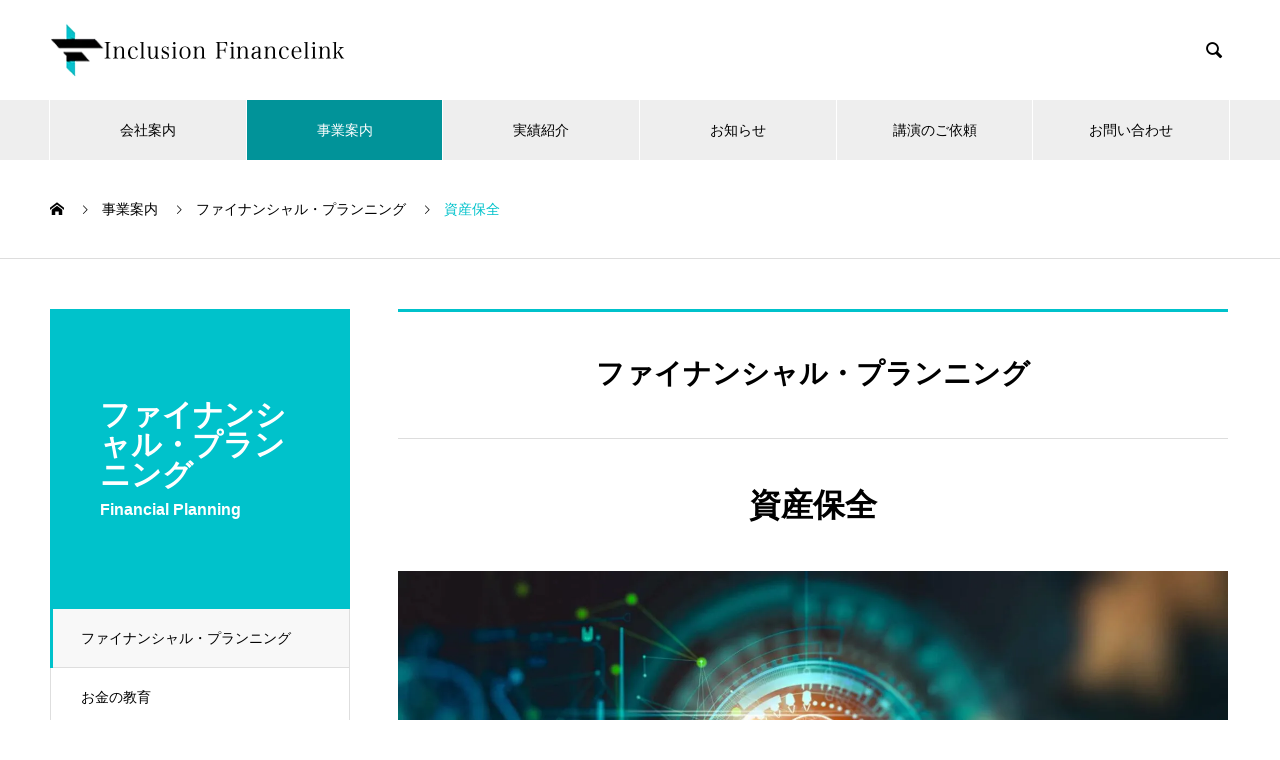

--- FILE ---
content_type: text/html; charset=UTF-8
request_url: https://inclusion-financelink.com/service/preservation/
body_size: 16549
content:
<!DOCTYPE html>
<html lang="ja" prefix="og: https://ogp.me/ns#">
<head>
<meta charset="UTF-8">
  <meta name="viewport" content="width=device-width, initial-scale=1">
  <meta name="description" content="金融教育を通じ家系繁栄を生み出し、学校教育に金融を取り入れ人生の選択肢を広げる">
  <title>資産保全 &#8211; Inclusion Financelink株式会社</title>
<meta name='robots' content='max-image-preview:large' />
  <meta property="og:type" content="article">
  <meta property="og:url" content="https://inclusion-financelink.com/service/preservation/">
  <meta property="og:title" content="資産保全 &#8211; Inclusion Financelink株式会社">
  <meta property="og:description" content="金融教育を通じ家系繁栄を生み出し、学校教育に金融を取り入れ人生の選択肢を広げる">
  <meta property="og:site_name" content="Inclusion Financelink株式会社">
  <meta property="og:image" content="https://inclusion-financelink.com/wp-content/uploads/2020/05/hozen.jpg">
  <meta property="og:image:secure_url" content="https://inclusion-financelink.com/wp-content/uploads/2020/05/hozen.jpg">
  <meta property="og:image:width" content="1660">
  <meta property="og:image:height" content="880">
    <meta property="fb:app_id" content="989666821667782">
    <meta name="twitter:card" content="summary">
    <meta name="twitter:title" content="資産保全 &#8211; Inclusion Financelink株式会社">
  <meta property="twitter:description" content="金融教育を通じ家系繁栄を生み出し、学校教育に金融を取り入れ人生の選択肢を広げる">
  <meta name="twitter:image:src" content="https://inclusion-financelink.com/wp-content/uploads/2020/05/hozen-740x440.jpg">
  <link rel='dns-prefetch' href='//www.googletagmanager.com' />
<link rel="alternate" type="application/rss+xml" title="Inclusion Financelink株式会社 &raquo; フィード" href="https://inclusion-financelink.com/feed/" />
<link rel="alternate" type="application/rss+xml" title="Inclusion Financelink株式会社 &raquo; コメントフィード" href="https://inclusion-financelink.com/comments/feed/" />
<link rel="alternate" title="oEmbed (JSON)" type="application/json+oembed" href="https://inclusion-financelink.com/wp-json/oembed/1.0/embed?url=https%3A%2F%2Finclusion-financelink.com%2Fservice%2Fpreservation%2F" />
<link rel="alternate" title="oEmbed (XML)" type="text/xml+oembed" href="https://inclusion-financelink.com/wp-json/oembed/1.0/embed?url=https%3A%2F%2Finclusion-financelink.com%2Fservice%2Fpreservation%2F&#038;format=xml" />
<link rel="preconnect" href="https://fonts.googleapis.com">
<link rel="preconnect" href="https://fonts.gstatic.com" crossorigin>
<link href="https://fonts.googleapis.com/css2?family=Noto+Sans+JP:wght@400;600" rel="stylesheet">
<style id='wp-img-auto-sizes-contain-inline-css' type='text/css'>
img:is([sizes=auto i],[sizes^="auto," i]){contain-intrinsic-size:3000px 1500px}
/*# sourceURL=wp-img-auto-sizes-contain-inline-css */
</style>
<style id='wp-emoji-styles-inline-css' type='text/css'>

	img.wp-smiley, img.emoji {
		display: inline !important;
		border: none !important;
		box-shadow: none !important;
		height: 1em !important;
		width: 1em !important;
		margin: 0 0.07em !important;
		vertical-align: -0.1em !important;
		background: none !important;
		padding: 0 !important;
	}
/*# sourceURL=wp-emoji-styles-inline-css */
</style>
<style id='wp-block-library-inline-css' type='text/css'>
:root{--wp-block-synced-color:#7a00df;--wp-block-synced-color--rgb:122,0,223;--wp-bound-block-color:var(--wp-block-synced-color);--wp-editor-canvas-background:#ddd;--wp-admin-theme-color:#007cba;--wp-admin-theme-color--rgb:0,124,186;--wp-admin-theme-color-darker-10:#006ba1;--wp-admin-theme-color-darker-10--rgb:0,107,160.5;--wp-admin-theme-color-darker-20:#005a87;--wp-admin-theme-color-darker-20--rgb:0,90,135;--wp-admin-border-width-focus:2px}@media (min-resolution:192dpi){:root{--wp-admin-border-width-focus:1.5px}}.wp-element-button{cursor:pointer}:root .has-very-light-gray-background-color{background-color:#eee}:root .has-very-dark-gray-background-color{background-color:#313131}:root .has-very-light-gray-color{color:#eee}:root .has-very-dark-gray-color{color:#313131}:root .has-vivid-green-cyan-to-vivid-cyan-blue-gradient-background{background:linear-gradient(135deg,#00d084,#0693e3)}:root .has-purple-crush-gradient-background{background:linear-gradient(135deg,#34e2e4,#4721fb 50%,#ab1dfe)}:root .has-hazy-dawn-gradient-background{background:linear-gradient(135deg,#faaca8,#dad0ec)}:root .has-subdued-olive-gradient-background{background:linear-gradient(135deg,#fafae1,#67a671)}:root .has-atomic-cream-gradient-background{background:linear-gradient(135deg,#fdd79a,#004a59)}:root .has-nightshade-gradient-background{background:linear-gradient(135deg,#330968,#31cdcf)}:root .has-midnight-gradient-background{background:linear-gradient(135deg,#020381,#2874fc)}:root{--wp--preset--font-size--normal:16px;--wp--preset--font-size--huge:42px}.has-regular-font-size{font-size:1em}.has-larger-font-size{font-size:2.625em}.has-normal-font-size{font-size:var(--wp--preset--font-size--normal)}.has-huge-font-size{font-size:var(--wp--preset--font-size--huge)}.has-text-align-center{text-align:center}.has-text-align-left{text-align:left}.has-text-align-right{text-align:right}.has-fit-text{white-space:nowrap!important}#end-resizable-editor-section{display:none}.aligncenter{clear:both}.items-justified-left{justify-content:flex-start}.items-justified-center{justify-content:center}.items-justified-right{justify-content:flex-end}.items-justified-space-between{justify-content:space-between}.screen-reader-text{border:0;clip-path:inset(50%);height:1px;margin:-1px;overflow:hidden;padding:0;position:absolute;width:1px;word-wrap:normal!important}.screen-reader-text:focus{background-color:#ddd;clip-path:none;color:#444;display:block;font-size:1em;height:auto;left:5px;line-height:normal;padding:15px 23px 14px;text-decoration:none;top:5px;width:auto;z-index:100000}html :where(.has-border-color){border-style:solid}html :where([style*=border-top-color]){border-top-style:solid}html :where([style*=border-right-color]){border-right-style:solid}html :where([style*=border-bottom-color]){border-bottom-style:solid}html :where([style*=border-left-color]){border-left-style:solid}html :where([style*=border-width]){border-style:solid}html :where([style*=border-top-width]){border-top-style:solid}html :where([style*=border-right-width]){border-right-style:solid}html :where([style*=border-bottom-width]){border-bottom-style:solid}html :where([style*=border-left-width]){border-left-style:solid}html :where(img[class*=wp-image-]){height:auto;max-width:100%}:where(figure){margin:0 0 1em}html :where(.is-position-sticky){--wp-admin--admin-bar--position-offset:var(--wp-admin--admin-bar--height,0px)}@media screen and (max-width:600px){html :where(.is-position-sticky){--wp-admin--admin-bar--position-offset:0px}}

/*# sourceURL=wp-block-library-inline-css */
</style><style id='global-styles-inline-css' type='text/css'>
:root{--wp--preset--aspect-ratio--square: 1;--wp--preset--aspect-ratio--4-3: 4/3;--wp--preset--aspect-ratio--3-4: 3/4;--wp--preset--aspect-ratio--3-2: 3/2;--wp--preset--aspect-ratio--2-3: 2/3;--wp--preset--aspect-ratio--16-9: 16/9;--wp--preset--aspect-ratio--9-16: 9/16;--wp--preset--color--black: #000000;--wp--preset--color--cyan-bluish-gray: #abb8c3;--wp--preset--color--white: #ffffff;--wp--preset--color--pale-pink: #f78da7;--wp--preset--color--vivid-red: #cf2e2e;--wp--preset--color--luminous-vivid-orange: #ff6900;--wp--preset--color--luminous-vivid-amber: #fcb900;--wp--preset--color--light-green-cyan: #7bdcb5;--wp--preset--color--vivid-green-cyan: #00d084;--wp--preset--color--pale-cyan-blue: #8ed1fc;--wp--preset--color--vivid-cyan-blue: #0693e3;--wp--preset--color--vivid-purple: #9b51e0;--wp--preset--gradient--vivid-cyan-blue-to-vivid-purple: linear-gradient(135deg,rgb(6,147,227) 0%,rgb(155,81,224) 100%);--wp--preset--gradient--light-green-cyan-to-vivid-green-cyan: linear-gradient(135deg,rgb(122,220,180) 0%,rgb(0,208,130) 100%);--wp--preset--gradient--luminous-vivid-amber-to-luminous-vivid-orange: linear-gradient(135deg,rgb(252,185,0) 0%,rgb(255,105,0) 100%);--wp--preset--gradient--luminous-vivid-orange-to-vivid-red: linear-gradient(135deg,rgb(255,105,0) 0%,rgb(207,46,46) 100%);--wp--preset--gradient--very-light-gray-to-cyan-bluish-gray: linear-gradient(135deg,rgb(238,238,238) 0%,rgb(169,184,195) 100%);--wp--preset--gradient--cool-to-warm-spectrum: linear-gradient(135deg,rgb(74,234,220) 0%,rgb(151,120,209) 20%,rgb(207,42,186) 40%,rgb(238,44,130) 60%,rgb(251,105,98) 80%,rgb(254,248,76) 100%);--wp--preset--gradient--blush-light-purple: linear-gradient(135deg,rgb(255,206,236) 0%,rgb(152,150,240) 100%);--wp--preset--gradient--blush-bordeaux: linear-gradient(135deg,rgb(254,205,165) 0%,rgb(254,45,45) 50%,rgb(107,0,62) 100%);--wp--preset--gradient--luminous-dusk: linear-gradient(135deg,rgb(255,203,112) 0%,rgb(199,81,192) 50%,rgb(65,88,208) 100%);--wp--preset--gradient--pale-ocean: linear-gradient(135deg,rgb(255,245,203) 0%,rgb(182,227,212) 50%,rgb(51,167,181) 100%);--wp--preset--gradient--electric-grass: linear-gradient(135deg,rgb(202,248,128) 0%,rgb(113,206,126) 100%);--wp--preset--gradient--midnight: linear-gradient(135deg,rgb(2,3,129) 0%,rgb(40,116,252) 100%);--wp--preset--font-size--small: 13px;--wp--preset--font-size--medium: 20px;--wp--preset--font-size--large: 36px;--wp--preset--font-size--x-large: 42px;--wp--preset--spacing--20: 0.44rem;--wp--preset--spacing--30: 0.67rem;--wp--preset--spacing--40: 1rem;--wp--preset--spacing--50: 1.5rem;--wp--preset--spacing--60: 2.25rem;--wp--preset--spacing--70: 3.38rem;--wp--preset--spacing--80: 5.06rem;--wp--preset--shadow--natural: 6px 6px 9px rgba(0, 0, 0, 0.2);--wp--preset--shadow--deep: 12px 12px 50px rgba(0, 0, 0, 0.4);--wp--preset--shadow--sharp: 6px 6px 0px rgba(0, 0, 0, 0.2);--wp--preset--shadow--outlined: 6px 6px 0px -3px rgb(255, 255, 255), 6px 6px rgb(0, 0, 0);--wp--preset--shadow--crisp: 6px 6px 0px rgb(0, 0, 0);}:where(.is-layout-flex){gap: 0.5em;}:where(.is-layout-grid){gap: 0.5em;}body .is-layout-flex{display: flex;}.is-layout-flex{flex-wrap: wrap;align-items: center;}.is-layout-flex > :is(*, div){margin: 0;}body .is-layout-grid{display: grid;}.is-layout-grid > :is(*, div){margin: 0;}:where(.wp-block-columns.is-layout-flex){gap: 2em;}:where(.wp-block-columns.is-layout-grid){gap: 2em;}:where(.wp-block-post-template.is-layout-flex){gap: 1.25em;}:where(.wp-block-post-template.is-layout-grid){gap: 1.25em;}.has-black-color{color: var(--wp--preset--color--black) !important;}.has-cyan-bluish-gray-color{color: var(--wp--preset--color--cyan-bluish-gray) !important;}.has-white-color{color: var(--wp--preset--color--white) !important;}.has-pale-pink-color{color: var(--wp--preset--color--pale-pink) !important;}.has-vivid-red-color{color: var(--wp--preset--color--vivid-red) !important;}.has-luminous-vivid-orange-color{color: var(--wp--preset--color--luminous-vivid-orange) !important;}.has-luminous-vivid-amber-color{color: var(--wp--preset--color--luminous-vivid-amber) !important;}.has-light-green-cyan-color{color: var(--wp--preset--color--light-green-cyan) !important;}.has-vivid-green-cyan-color{color: var(--wp--preset--color--vivid-green-cyan) !important;}.has-pale-cyan-blue-color{color: var(--wp--preset--color--pale-cyan-blue) !important;}.has-vivid-cyan-blue-color{color: var(--wp--preset--color--vivid-cyan-blue) !important;}.has-vivid-purple-color{color: var(--wp--preset--color--vivid-purple) !important;}.has-black-background-color{background-color: var(--wp--preset--color--black) !important;}.has-cyan-bluish-gray-background-color{background-color: var(--wp--preset--color--cyan-bluish-gray) !important;}.has-white-background-color{background-color: var(--wp--preset--color--white) !important;}.has-pale-pink-background-color{background-color: var(--wp--preset--color--pale-pink) !important;}.has-vivid-red-background-color{background-color: var(--wp--preset--color--vivid-red) !important;}.has-luminous-vivid-orange-background-color{background-color: var(--wp--preset--color--luminous-vivid-orange) !important;}.has-luminous-vivid-amber-background-color{background-color: var(--wp--preset--color--luminous-vivid-amber) !important;}.has-light-green-cyan-background-color{background-color: var(--wp--preset--color--light-green-cyan) !important;}.has-vivid-green-cyan-background-color{background-color: var(--wp--preset--color--vivid-green-cyan) !important;}.has-pale-cyan-blue-background-color{background-color: var(--wp--preset--color--pale-cyan-blue) !important;}.has-vivid-cyan-blue-background-color{background-color: var(--wp--preset--color--vivid-cyan-blue) !important;}.has-vivid-purple-background-color{background-color: var(--wp--preset--color--vivid-purple) !important;}.has-black-border-color{border-color: var(--wp--preset--color--black) !important;}.has-cyan-bluish-gray-border-color{border-color: var(--wp--preset--color--cyan-bluish-gray) !important;}.has-white-border-color{border-color: var(--wp--preset--color--white) !important;}.has-pale-pink-border-color{border-color: var(--wp--preset--color--pale-pink) !important;}.has-vivid-red-border-color{border-color: var(--wp--preset--color--vivid-red) !important;}.has-luminous-vivid-orange-border-color{border-color: var(--wp--preset--color--luminous-vivid-orange) !important;}.has-luminous-vivid-amber-border-color{border-color: var(--wp--preset--color--luminous-vivid-amber) !important;}.has-light-green-cyan-border-color{border-color: var(--wp--preset--color--light-green-cyan) !important;}.has-vivid-green-cyan-border-color{border-color: var(--wp--preset--color--vivid-green-cyan) !important;}.has-pale-cyan-blue-border-color{border-color: var(--wp--preset--color--pale-cyan-blue) !important;}.has-vivid-cyan-blue-border-color{border-color: var(--wp--preset--color--vivid-cyan-blue) !important;}.has-vivid-purple-border-color{border-color: var(--wp--preset--color--vivid-purple) !important;}.has-vivid-cyan-blue-to-vivid-purple-gradient-background{background: var(--wp--preset--gradient--vivid-cyan-blue-to-vivid-purple) !important;}.has-light-green-cyan-to-vivid-green-cyan-gradient-background{background: var(--wp--preset--gradient--light-green-cyan-to-vivid-green-cyan) !important;}.has-luminous-vivid-amber-to-luminous-vivid-orange-gradient-background{background: var(--wp--preset--gradient--luminous-vivid-amber-to-luminous-vivid-orange) !important;}.has-luminous-vivid-orange-to-vivid-red-gradient-background{background: var(--wp--preset--gradient--luminous-vivid-orange-to-vivid-red) !important;}.has-very-light-gray-to-cyan-bluish-gray-gradient-background{background: var(--wp--preset--gradient--very-light-gray-to-cyan-bluish-gray) !important;}.has-cool-to-warm-spectrum-gradient-background{background: var(--wp--preset--gradient--cool-to-warm-spectrum) !important;}.has-blush-light-purple-gradient-background{background: var(--wp--preset--gradient--blush-light-purple) !important;}.has-blush-bordeaux-gradient-background{background: var(--wp--preset--gradient--blush-bordeaux) !important;}.has-luminous-dusk-gradient-background{background: var(--wp--preset--gradient--luminous-dusk) !important;}.has-pale-ocean-gradient-background{background: var(--wp--preset--gradient--pale-ocean) !important;}.has-electric-grass-gradient-background{background: var(--wp--preset--gradient--electric-grass) !important;}.has-midnight-gradient-background{background: var(--wp--preset--gradient--midnight) !important;}.has-small-font-size{font-size: var(--wp--preset--font-size--small) !important;}.has-medium-font-size{font-size: var(--wp--preset--font-size--medium) !important;}.has-large-font-size{font-size: var(--wp--preset--font-size--large) !important;}.has-x-large-font-size{font-size: var(--wp--preset--font-size--x-large) !important;}
/*# sourceURL=global-styles-inline-css */
</style>

<style id='classic-theme-styles-inline-css' type='text/css'>
/*! This file is auto-generated */
.wp-block-button__link{color:#fff;background-color:#32373c;border-radius:9999px;box-shadow:none;text-decoration:none;padding:calc(.667em + 2px) calc(1.333em + 2px);font-size:1.125em}.wp-block-file__button{background:#32373c;color:#fff;text-decoration:none}
/*# sourceURL=/wp-includes/css/classic-themes.min.css */
</style>
<link rel='stylesheet' id='contact-form-7-css' href='https://inclusion-financelink.com/wp-content/plugins/contact-form-7/includes/css/styles.css?ver=6.0.6' type='text/css' media='all' />
<link rel='stylesheet' id='wpcf7-redirect-script-frontend-css' href='https://inclusion-financelink.com/wp-content/plugins/wpcf7-redirect/build/assets/frontend-script.css?ver=2c532d7e2be36f6af233' type='text/css' media='all' />
<style id='akismet-widget-style-inline-css' type='text/css'>

			.a-stats {
				--akismet-color-mid-green: #357b49;
				--akismet-color-white: #fff;
				--akismet-color-light-grey: #f6f7f7;

				max-width: 350px;
				width: auto;
			}

			.a-stats * {
				all: unset;
				box-sizing: border-box;
			}

			.a-stats strong {
				font-weight: 600;
			}

			.a-stats a.a-stats__link,
			.a-stats a.a-stats__link:visited,
			.a-stats a.a-stats__link:active {
				background: var(--akismet-color-mid-green);
				border: none;
				box-shadow: none;
				border-radius: 8px;
				color: var(--akismet-color-white);
				cursor: pointer;
				display: block;
				font-family: -apple-system, BlinkMacSystemFont, 'Segoe UI', 'Roboto', 'Oxygen-Sans', 'Ubuntu', 'Cantarell', 'Helvetica Neue', sans-serif;
				font-weight: 500;
				padding: 12px;
				text-align: center;
				text-decoration: none;
				transition: all 0.2s ease;
			}

			/* Extra specificity to deal with TwentyTwentyOne focus style */
			.widget .a-stats a.a-stats__link:focus {
				background: var(--akismet-color-mid-green);
				color: var(--akismet-color-white);
				text-decoration: none;
			}

			.a-stats a.a-stats__link:hover {
				filter: brightness(110%);
				box-shadow: 0 4px 12px rgba(0, 0, 0, 0.06), 0 0 2px rgba(0, 0, 0, 0.16);
			}

			.a-stats .count {
				color: var(--akismet-color-white);
				display: block;
				font-size: 1.5em;
				line-height: 1.4;
				padding: 0 13px;
				white-space: nowrap;
			}
		
/*# sourceURL=akismet-widget-style-inline-css */
</style>
<link rel='stylesheet' id='nano-style-css' href='https://inclusion-financelink.com/wp-content/themes/nano_tcd065/style.css?ver=1.22' type='text/css' media='all' />
<link rel='stylesheet' id='design-plus-css' href='https://inclusion-financelink.com/wp-content/themes/nano_tcd065/assets/css/design-plus.css?ver=1.22' type='text/css' media='all' />
<style>:root {
  --tcd-font-type1: Arial,"Hiragino Sans","Yu Gothic Medium","Meiryo",sans-serif;
  --tcd-font-type2: "Times New Roman",Times,"Yu Mincho","游明朝","游明朝体","Hiragino Mincho Pro",serif;
  --tcd-font-type3: Palatino,"Yu Kyokasho","游教科書体","UD デジタル 教科書体 N","游明朝","游明朝体","Hiragino Mincho Pro","Meiryo",serif;
  --tcd-font-type-logo: "Noto Sans JP",sans-serif;
}</style>
<script type="text/javascript" src="https://inclusion-financelink.com/wp-includes/js/jquery/jquery.min.js?ver=3.7.1" id="jquery-core-js"></script>
<script type="text/javascript" src="https://inclusion-financelink.com/wp-includes/js/jquery/jquery-migrate.min.js?ver=3.4.1" id="jquery-migrate-js"></script>
<link rel="https://api.w.org/" href="https://inclusion-financelink.com/wp-json/" /><link rel="alternate" title="JSON" type="application/json" href="https://inclusion-financelink.com/wp-json/wp/v2/service/207" /><link rel="canonical" href="https://inclusion-financelink.com/service/preservation/" />
<link rel='shortlink' href='https://inclusion-financelink.com/?p=207' />
<meta name="generator" content="Site Kit by Google 1.155.0" /><link rel="shortcut icon" href="https://inclusion-financelink.com/wp-content/uploads/2022/07/IFL-logo-sm5.png">
<style>
.c-comment__form-submit:hover,.p-cb__item-btn a,.c-pw__btn,.p-readmore__btn:hover,.p-page-links a:hover span,.p-page-links > span,.p-pager a:hover,.p-pager span,.p-pagetop:focus,.p-pagetop:hover,.p-widget__title{background: #00c2cb}.p-breadcrumb__item{color: #00c2cb}.widget_nav_menu a:hover,.p-article02 a:hover .p-article02__title{color: #019399}.p-entry__body a,.custom-html-widget a{color: #019399}body{font-family: var(--tcd-font-type1)}.c-logo,.p-page-header__title,.p-banner__title,.p-cover__title,.p-archive-header__title,.p-article05__title,.p-article09__title,.p-cb__item-title,.p-article11__title,.p-article12__title,.p-index-content01__title,.p-header-content__title,.p-megamenu01__item-list > li > a,.p-article13__title,.p-megamenu02__title,.p-cover__header-title{font-family: var(--tcd-font-type2)}.c-font-type--logo{font-family: var(--tcd-font-type-logo);font-weight: bold}.p-hover-effect--type1:hover img{-webkit-transform: scale(1.2);transform: scale(1.2)}.p-blog__title{color: #000000;font-size: 28px}.p-cat--3{color: #dd3333;border: 1px solid #dd3333}.p-cat--6{color: #64c63d;border: 1px solid #64c63d}.p-cat--9{color: #dd9933;border: 1px solid #dd9933}.p-article04:hover a .p-article04__title{color: #00c2cb}.p-article06__content{border-left: 4px solid #00c2cb}.p-article06__title a:hover{color: #00c2cb}.p-article06__cat:hover{background: #00c2cb}.l-header{background: #ffffff}.l-header--fixed.is-active{background: #ffffff}.l-header__desc{color: #000000;font-size: 14px}.l-header__nav{background: #eeeeee}.p-global-nav > li > a,.p-menu-btn{color: #000000}.p-global-nav > li > a:hover,.p-global-nav > .current-menu-item > a,.p-global-nav > .current-menu-ancestor > a,.p-global-nav > .current-menu-parent > a{background: #019399;color: #ffffff}.p-global-nav .sub-menu a{background: #019399;color: #ffffff}.p-global-nav .sub-menu a:hover{background: #018787;color: #ffffff}.p-global-nav .menu-item-has-children > a > .p-global-nav__toggle::before{border-color: #000000}.p-megamenu02::before{background: #00c2cb}.p-megamenu02__list a:hover .p-article13__title{color: #00c2cb}.p-footer-banners{background: #ffffff}.p-info{background: #ffffff;color: #000000}.p-info__logo{font-size: 40px}.p-info__desc{color: #000000;font-size: 14px}.p-footer-widgets{background: #f9f9f9;color: #000000}.p-footer-widget__title{color: #019399}.p-footer-nav{background: #ffffff;color: #000000}.p-footer-nav a{color: #000000}.p-footer-nav a:hover{color: #000000}.p-copyright{background: #019399}.p-blog__title,.p-entry,.p-headline,.p-cat-list__title{border-top: 3px solid #00c2cb}.p-works-entry__header{border-bottom: 3px solid #00c2cb}.p-article01 a:hover .p-article01__title,.p-article03 a:hover .p-article03__title,.p-article05__link,.p-article08__title a:hover,.p-article09__link,.p-article07 a:hover .p-article07__title,.p-article10 a:hover .p-article10__title{color: #00c2cb}.p-page-header,.p-list__item a::before,.p-cover__header,.p-works-entry__cat:hover,.p-service-cat-header{background: #00c2cb}.p-page-header__title,.p-cover__header-title{color: #ffffff;font-size: 30px}.p-page-header__sub,.p-cover__header-sub{color: #ffffff;font-size: 16px}.p-service-entry__title{font-size: 32px}.p-entry__body{font-size: 16px}@media screen and (max-width: 767px) {.p-blog__title{font-size: 24px}.p-list .is-current > a{color: #00c2cb}.p-service-entry__title{font-size: 20px}.p-entry__body{font-size: 14px}}@media screen and (max-width: 1199px) {.p-global-nav > li > a,.p-global-nav > li > a:hover,.p-accordion-nav li > a,.p-accordion-nav li > a:hover{background: #ffffff;color: #000000}}@media screen and (max-width: 991px) {.p-page-header__title,.p-cover__header-title{font-size: 20px}.p-page-header__sub,.p-cover__header-sub{font-size: 14px}}#site_loader_animation.c-load--type3 i { background: #00c2cb; }
.grecaptcha-badge { visibility: hidden; }

.style2a { margin: 65px 0 30px !important; padding: 0 0 .9em; border-bottom: 0px solid #000; font-size: 46px !important; }
@media screen and (max-width: 767px)
  .style2a { margin: 30px 0 20px !important; padding: 0 0 .6em; font-size: 28px !important; }

.q_button { min-width:200px; max-width:90%; background-color:#019399; display:inline-block; vertical-align:middle; padding:.6em 1.3em .5em; font-weight:400; font-size:100%; color:#fff; margin:0; text-decoration:none; text-align:center; -webkit-box-sizing:border-box; -moz-box-sizing:border-box; -o-box-sizing:border-box; -ms-box-sizing:border-box; box-sizing:border-box; transition:all 0.3s ease-in-out 0s; box-shadow:0 1px 3px rgba(0,0,0,.15); }
.q_button:hover, .q_button:focus { text-decoration:none; color:#fff; background-color:#00c2cb; box-shadow:0 2px 2px rgba(0,0,0,.15) inset; }</style>
<style type="text/css">.broken_link, a.broken_link {
	text-decoration: line-through;
}</style><link rel="stylesheet" href="https://inclusion-financelink.com/wp-content/themes/nano_tcd065/pagebuilder/assets/css/pagebuilder.css?ver=1.6.3">
<style type="text/css">
.tcd-pb-row.row1 { margin-bottom:30px; }
.tcd-pb-row.row1 .tcd-pb-col.col1 { width:100%; }
.tcd-pb-row.row1 .tcd-pb-col.col1 .tcd-pb-widget.widget1 { margin-bottom:30px; }
.tcd-pb-row.row1 .tcd-pb-col.col1 .tcd-pb-widget.widget2 { margin-bottom:30px; }
.tcd-pb-row.row1 .tcd-pb-col.col1 .tcd-pb-widget.widget3 { margin-bottom:30px; }
.tcd-pb-row.row1 .tcd-pb-col.col1 .tcd-pb-widget.widget4 { margin-bottom:30px; }
.tcd-pb-row.row1 .tcd-pb-col.col1 .tcd-pb-widget.widget5 { margin-bottom:30px; }
@media only screen and (max-width:767px) {
  .tcd-pb-row.row1 { margin-bottom:30px; }
  .tcd-pb-row.row1 .tcd-pb-col.col1 .tcd-pb-widget.widget1 { margin-bottom:30px; }
  .tcd-pb-row.row1 .tcd-pb-col.col1 .tcd-pb-widget.widget2 { margin-bottom:30px; }
  .tcd-pb-row.row1 .tcd-pb-col.col1 .tcd-pb-widget.widget3 { margin-bottom:30px; }
  .tcd-pb-row.row1 .tcd-pb-col.col1 .tcd-pb-widget.widget4 { margin-bottom:30px; }
  .tcd-pb-row.row1 .tcd-pb-col.col1 .tcd-pb-widget.widget5 { margin-bottom:30px; }
}
.tcd-pb-row.row1 .tcd-pb-col.col1 .tcd-pb-widget.widget2 .pb_headline { color: #333333; font-size: 30px; text-align: center;  }
.tcd-pb-row.row1 .tcd-pb-col.col1 .tcd-pb-widget.widget4 .pb_headline { color: #333333; font-size: 30px; text-align: center;  }
@media only screen and (max-width: 767px) {
  .tcd-pb-row.row1 .tcd-pb-col.col1 .tcd-pb-widget.widget2 .pb_headline { font-size: 20px; text-align: center;  }
  .tcd-pb-row.row1 .tcd-pb-col.col1 .tcd-pb-widget.widget4 .pb_headline { font-size: 20px; text-align: center;  }
}
</style>

<!-- Global site tag (gtag.js) - Google Analytics -->
<script async src="https://www.googletagmanager.com/gtag/js?id=G-78NMY06DVR"></script>
<script>
  window.dataLayer = window.dataLayer || [];
  function gtag(){dataLayer.push(arguments);}
  gtag('js', new Date());

  gtag('config', 'G-78NMY06DVR');
</script>
</head>
<body class="wp-singular service-template-default single single-service postid-207 wp-embed-responsive wp-theme-nano_tcd065">

  
<div id="site_loader_overlay">
  <div id="site_loader_animation" class="c-load--type3">
        <i></i><i></i><i></i><i></i>
      </div>
</div>

  <header id="js-header" class="l-header">
    <div class="l-header__inner l-inner">

      <div class="l-header__logo c-logo">
    <a href="https://inclusion-financelink.com/">
      <img src="https://inclusion-financelink.com/wp-content/uploads/2022/07/IFLlogo.png" alt="Inclusion Financelink株式会社" width="300" height="56">
      </a>
  </div>

      <p class="l-header__desc"></p>

            <form id="js-header__form" role="search" method="get" class="l-header__form" action="https://inclusion-financelink.com/" _lpchecked="1">
		    <input id="js-header__form-input" class="l-header__form-input with_lang_btn" type="text" value="" name="s" tabindex="-1">
        <button id="js-header__form-close" class="l-header__form-close p-close-btn" aria-hidden="true" type="button">閉じる</button>
      </form>
      <button id="js-header__search" class="l-header__search with_lang_btn" aria-hidden="true">&#xe915;</button>
      
   
    </div>
    <button id="js-menu-btn" class="p-menu-btn c-menu-btn"></button>
    <nav id="js-header__nav" class="l-header__nav">
      <ul id="js-global-nav" class="p-global-nav l-inner"><li id="menu-item-37" class="menu-item menu-item-type-custom menu-item-object-custom menu-item-has-children menu-item-37"><a href="https://inclusion-financelink.com/company/" data-megamenu="js-megamenu37">会社案内</a>
<ul class="sub-menu">
	<li id="menu-item-98" class="menu-item menu-item-type-post_type menu-item-object-company menu-item-98"><a href="https://inclusion-financelink.com/company/message/">代表挨拶<span class="p-global-nav__toggle"></span></a></li>
	<li id="menu-item-99" class="menu-item menu-item-type-post_type menu-item-object-company menu-item-99"><a href="https://inclusion-financelink.com/company/philosophy/">企業理念<span class="p-global-nav__toggle"></span></a></li>
	<li id="menu-item-100" class="menu-item menu-item-type-post_type menu-item-object-company menu-item-100"><a href="https://inclusion-financelink.com/company/business/">実績紹介<span class="p-global-nav__toggle"></span></a></li>
	<li id="menu-item-101" class="menu-item menu-item-type-post_type menu-item-object-company menu-item-101"><a href="https://inclusion-financelink.com/company/plofile/">会社概要<span class="p-global-nav__toggle"></span></a></li>
</ul>
</li>
<li id="menu-item-43" class="menu-item menu-item-type-custom menu-item-object-custom current-menu-ancestor menu-item-has-children menu-item-43 current-menu-item"><a href="https://inclusion-financelink.com/service/">事業案内<span class="p-global-nav__toggle"></span></a>
<ul class="sub-menu">
	<li id="menu-item-612" class="menu-item menu-item-type-taxonomy menu-item-object-service_category current-service-ancestor current-menu-ancestor current-menu-parent current-service-parent menu-item-has-children menu-item-612"><a href="https://inclusion-financelink.com/service_category/financial-planning/">ファイナンシャル・プランニング<span class="p-global-nav__toggle"></span></a>
	<ul class="sub-menu">
		<li id="menu-item-486" class="menu-item menu-item-type-post_type menu-item-object-service menu-item-486"><a href="https://inclusion-financelink.com/service/asset/">資産形成<span class="p-global-nav__toggle"></span></a></li>
		<li id="menu-item-488" class="menu-item menu-item-type-post_type menu-item-object-service menu-item-488"><a href="https://inclusion-financelink.com/service/investment/">資産運用<span class="p-global-nav__toggle"></span></a></li>
		<li id="menu-item-485" class="menu-item menu-item-type-post_type menu-item-object-service current-menu-item menu-item-485"><a href="https://inclusion-financelink.com/service/preservation/" aria-current="page">資産保全<span class="p-global-nav__toggle"></span></a></li>
		<li id="menu-item-487" class="menu-item menu-item-type-post_type menu-item-object-service menu-item-487"><a href="https://inclusion-financelink.com/service/succeed/">資産継承<span class="p-global-nav__toggle"></span></a></li>
	</ul>
</li>
	<li id="menu-item-611" class="menu-item menu-item-type-taxonomy menu-item-object-service_category menu-item-has-children menu-item-611"><a href="https://inclusion-financelink.com/service_category/money/">お金の教育<span class="p-global-nav__toggle"></span></a>
	<ul class="sub-menu">
		<li id="menu-item-613" class="menu-item menu-item-type-post_type menu-item-object-service menu-item-613"><a href="https://inclusion-financelink.com/service/ftc/">FTC -Financial Teacher College-<span class="p-global-nav__toggle"></span></a></li>
	</ul>
</li>
	<li id="menu-item-610" class="menu-item menu-item-type-taxonomy menu-item-object-service_category menu-item-has-children menu-item-610"><a href="https://inclusion-financelink.com/service_category/seminar/">マネーセミナー<span class="p-global-nav__toggle"></span></a>
	<ul class="sub-menu">
		<li id="menu-item-481" class="menu-item menu-item-type-post_type menu-item-object-service menu-item-481"><a href="https://inclusion-financelink.com/service/online/">オンラインセミナー<span class="p-global-nav__toggle"></span></a></li>
		<li id="menu-item-482" class="menu-item menu-item-type-post_type menu-item-object-service menu-item-482"><a href="https://inclusion-financelink.com/service/kids/">キッズマネーセミナー<span class="p-global-nav__toggle"></span></a></li>
		<li id="menu-item-483" class="menu-item menu-item-type-post_type menu-item-object-service menu-item-483"><a href="https://inclusion-financelink.com/service/teacherseminar/">教員様向けセミナー<span class="p-global-nav__toggle"></span></a></li>
		<li id="menu-item-484" class="menu-item menu-item-type-post_type menu-item-object-service menu-item-484"><a href="https://inclusion-financelink.com/service/life/">終活セミナー<span class="p-global-nav__toggle"></span></a></li>
	</ul>
</li>
</ul>
</li>
<li id="menu-item-42" class="menu-item menu-item-type-custom menu-item-object-custom menu-item-42"><a href="https://inclusion-financelink.com/company/business/">実績紹介<span class="p-global-nav__toggle"></span></a></li>
<li id="menu-item-47" class="menu-item menu-item-type-custom menu-item-object-custom menu-item-47"><a href="https://inclusion-financelink.com/news/">お知らせ<span class="p-global-nav__toggle"></span></a></li>
<li id="menu-item-299" class="menu-item menu-item-type-post_type menu-item-object-page menu-item-299"><a href="https://inclusion-financelink.com/lecture/">講演のご依頼<span class="p-global-nav__toggle"></span></a></li>
<li id="menu-item-198" class="menu-item menu-item-type-post_type menu-item-object-page menu-item-198"><a href="https://inclusion-financelink.com/contact/">お問い合わせ<span class="p-global-nav__toggle"></span></a></li>
</ul>      <button id="js-header__nav-close" class="l-header__nav-close p-close-btn">閉じる</button>
    </nav>

    <div id="js-megamenu37" class="p-megamenu02 js-megamenu">
  <div class="p-megamenu02__inner l-inner">

    <div class="p-megamenu02__header">
      <div>
        <p class="p-megamenu02__title">COMPANY</p>
        <p class="p-megamenu02__sub">会社案内</p>
      </div>
      <a class="p-megamenu02__link" href="https://inclusion-financelink.com/company/">
        会社案内トップ      </a>
    </div>

    <ul class="p-megamenu02__list">
            <li class="p-article13">
        <a href="https://inclusion-financelink.com/company/message/">
          <div class="p-article13__img">
            <img width="440" height="480" src="https://inclusion-financelink.com/wp-content/uploads/2020/05/daihyou4-440x480.jpg" class="attachment-size10 size-size10 wp-post-image" alt="代表挨拶" decoding="async" loading="lazy" />          </div>
          <div class="p-article13__content">
            <p class="p-article13__title">代表挨拶</p>
            <p class="p-article13__sub">MESSAGE</p>
          </div>
        </a>
      </li>
            <li class="p-article13">
        <a href="https://inclusion-financelink.com/company/philosophy/">
          <div class="p-article13__img">
            <img width="440" height="480" src="https://inclusion-financelink.com/wp-content/uploads/2020/05/philosophy2-440x480.jpg" class="attachment-size10 size-size10 wp-post-image" alt="企業理念" decoding="async" loading="lazy" />          </div>
          <div class="p-article13__content">
            <p class="p-article13__title">企業理念</p>
            <p class="p-article13__sub">PHILOSOPHY</p>
          </div>
        </a>
      </li>
            <li class="p-article13">
        <a href="https://inclusion-financelink.com/company/business/">
          <div class="p-article13__img">
            <img width="440" height="480" src="https://inclusion-financelink.com/wp-content/uploads/2020/05/jisseki2-440x480.jpg" class="attachment-size10 size-size10 wp-post-image" alt="実績" decoding="async" loading="lazy" />          </div>
          <div class="p-article13__content">
            <p class="p-article13__title">実績紹介</p>
            <p class="p-article13__sub">BUSINESS</p>
          </div>
        </a>
      </li>
            <li class="p-article13">
        <a href="https://inclusion-financelink.com/company/plofile/">
          <div class="p-article13__img">
            <img width="440" height="480" src="https://inclusion-financelink.com/wp-content/uploads/2020/05/kaisyagaiyou-440x480.jpg" class="attachment-size10 size-size10 wp-post-image" alt="会社概要" decoding="async" loading="lazy" />          </div>
          <div class="p-article13__content">
            <p class="p-article13__title">会社概要</p>
            <p class="p-article13__sub">PLOFILE</p>
          </div>
        </a>
      </li>
          </ul>

  </div>
</div>

  </header>
  <main class="l-main">
<ol class="p-breadcrumb c-breadcrumb l-inner" itemscope itemtype="https://schema.org/BreadcrumbList">
<li class="p-breadcrumb__item c-breadcrumb__item c-breadcrumb__item--home" itemprop="itemListElement" itemscope itemtype="https://schema.org/ListItem"><a href="https://inclusion-financelink.com/" itemprop="item"><span itemprop="name">HOME</span></a><meta itemprop="position" content="1"></li>
<li class="p-breadcrumb__item c-breadcrumb__item" itemprop="itemListElement" itemscope itemtype="https://schema.org/ListItem"><a href="https://inclusion-financelink.com/service/" itemprop="item"><span itemprop="name">事業案内</span></a><meta itemprop="position" content="2"></li>
<li class="p-breadcrumb__item c-breadcrumb__item" itemprop="itemListElement" itemscope itemtype="https://schema.org/ListItem"><a href="https://inclusion-financelink.com/service_category/financial-planning/" itemprop="item"><span itemprop="name">ファイナンシャル・プランニング</span></a><meta itemprop="position" content="3"></li>
<li class="p-breadcrumb__item c-breadcrumb__item" itemprop="itemListElement" itemscope itemtype="https://schema.org/ListItem"><span itemprop="name">資産保全</span><meta itemprop="position" content="4"></li>
</ol>

<div class="l-contents l-contents--grid">

  <div class="l-contents__inner l-inner">

    <header class="l-page-header">
  <div class="p-page-header">
    <div class="p-page-header__title">ファイナンシャル・プランニング</div>
    <p class="p-page-header__sub">Financial Planning</p>
  </div>
  <ul id="js-list" class="p-list">
<li class="p-list__item is-current is-parent"><a href="https://inclusion-financelink.com/service_category/financial-planning/">ファイナンシャル・プランニング</a></li><li class="p-list__item"><a href="https://inclusion-financelink.com/service_category/money/">お金の教育</a></li><li class="p-list__item"><a href="https://inclusion-financelink.com/service_category/seminar/">マネーセミナー</a></li></ul>
</header>

    <div class="l-primary">

            <article class="p-service-entry">

                <div class="p-headline p-headline--lg">ファイナンシャル・プランニング</div>
        
        <header class="p-service-entry__header">
          <h1 class="p-service-entry__title">資産保全</h1>

                    <div class="p-service-entry__img">
            <img width="1660" height="880" src="https://inclusion-financelink.com/wp-content/uploads/2020/05/hozen.jpg" class="attachment-full size-full wp-post-image" alt="資産保全" decoding="async" fetchpriority="high" srcset="https://inclusion-financelink.com/wp-content/uploads/2020/05/hozen.jpg 1660w, https://inclusion-financelink.com/wp-content/uploads/2020/05/hozen-300x159.jpg 300w, https://inclusion-financelink.com/wp-content/uploads/2020/05/hozen-1024x543.jpg 1024w, https://inclusion-financelink.com/wp-content/uploads/2020/05/hozen-768x407.jpg 768w, https://inclusion-financelink.com/wp-content/uploads/2020/05/hozen-1536x814.jpg 1536w, https://inclusion-financelink.com/wp-content/uploads/2020/05/hozen-790x420.jpg 790w" sizes="(max-width: 1660px) 100vw, 1660px" />          </div>
          
        </header>
        <div class="p-entry__body">
        <div id="tcd-pb-wrap">
 <div class="tcd-pb-row row1">
  <div class="tcd-pb-row-inner clearfix">
   <div class="tcd-pb-col col1">
    <div class="tcd-pb-widget widget1 pb-widget-editor">
<p>「資産保全」と聞くと、あまり聞き馴染みのない言葉かもしれませんが、実は非常に大切なことです。</p>
<p>保全は守ることを意味していますが、資産においての保全は分かりやすく表現すると「お金を減らさない」「お金を目減りさせない」ことを指し、そのためにお金を守っていく方法や手段を意味します。</p>
<p>「お金を守る」「お金を減らさない」と聞いて多くの方がイメージすることは、おそらくタンスにしまっておくことや、現金を肌身離さず持っておく、使わないように金庫に入れて厳重に保管する、などといったことをイメージされるでしょう。</p>
<p>確かに例えば1万円札が100枚の100万円をタンスに眠らせておいたとしたら、タンスに置いておく限り1万円札が1枚無くなって99万円になることはありません。</p>
<p>きっかり100万円で減っていないと思われても、実は目に見えない形で減っていることがあるのです。物理的に1万円札が100枚で100万円あるが、100万円という価値が90万円になってしまう、それがいわゆる「お金の価値が目減りした」状態なのです。</p>
<p>インフレや円安円高によってお金の価値は変動しますが、物理的・価値的にお金を減らさないことを資産保全と言います。</p>
<hr />
    </div>
    <div class="tcd-pb-widget widget2 pb-widget-headline">
<h2 class="pb_headline pb_font_family_type2">大切な資産を守る道標</h2>    </div>
    <div class="tcd-pb-widget widget3 pb-widget-editor">
<p>ここでは、「資産保全」の本来の正しい意味を理解し、学ぶことこそが皆様の大切な資産を守る道標となります。</p>
<p>日本においては、戦時中や戦後の金融教育、バブルとその後の不景気の経験から「投資＝悪」「投資＝怖い」「投資＝投機（ギャンブル性が高い）」という固定観念が未だに根強くあります。しかしながら、「お金に働いてもらう」ことをしっかりと考えなければ、気づかないうちにじわじわとお金を失ってしまうことになります。</p>
<p>具体的には・・・</p>
<ul style="list-style-type: square;">
<li>インフレに負けること（目に見えない価値の減少）</li>
<li>貯金額が減ること（目に見える価値の減少）</li>
</ul>
<p>現在、この様な現象が時代の変化と共に進行し続けています。</p>
<p>「インフレに負ける」とは、例えば、昔100万円で買えていた車が、今は物価が上がり150万円ないと買えなくなってしまった状態を言います。つまり100万円は「その価値を保てなくなった」ということです。</p>
<p>インフレが進行すると物価が上がりお金の価値が下がります。貯金で100万円を持っていたとしても、あと50万円足りません。お金を目減りをさせないためには50万円増やした150万円を保有していなければならないのです。</p>
<p>某有名駄菓子も、42年間もの間値段を維持していましたが、ついに今年に入って値上げが行われましたね。</p>
<p>その他にも、老後2000万円問題、リアルタイムで問題になっている円安問題など、お金の価値は常に一定ではありませんので、様々な問題に対して早い段階での備えが必要となっております。</p>
<hr />
    </div>
    <div class="tcd-pb-widget widget4 pb-widget-headline">
<h2 class="pb_headline pb_font_family_type2">効率的に資産を守り、増やす</h2>    </div>
    <div class="tcd-pb-widget widget5 pb-widget-editor">
<p>一方で税金についても考えていく必要があります。ご存知の通り課税大国である日本は、所得税・住民税で最大55%、相続税の最大55%など、親子3代にわたってお金がなくなるシステムとも言われています。</p>
<p>富裕層であれば節税効果は高くなりますが、一般的な収入層の方でも上手に節税を行うことにより、残ったお金を増やすより効果的にお金を守り増やせるのです。</p>
<p>「お金を減らさない」ことは「お金を増やす」こと以上に大事だといっても過言ではないでしょう。なぜなら時代は刻々と変化をしていて、私たちは常に対応していかなければならないからです。</p>
<p>その結果としてできることが、自身の資産保全を真剣に考えることなのです。</p>
<p>国は年2%のインフレ率を目指しています。実際に達成できているかは別問題として、インフレの時代においては、保有する資産を一定以上の利率で運用する事で「お金を減らさない」すなわち、「資産保全」になるという事です。</p>
<p>Inclusion Financelinkは、お客様の資産保全に関する最適な情報、提案が可能となります。</p>
    </div>
   </div>
  </div>
 </div>
</div>
        </div>
      </article>
      
    </div><!-- /.l-primary -->

    <div class="l-secondary">
<div class="p-widget styled_post_list_widget" id="styled_post_list1_widget-2">
  <div class="p-tab-list p-widget">

    <ul class="p-tab-list__tab">
                        <li class="p-tab-list__tab-item is-active">
            <a href="#panel2-1">
              最近の記事            </a>
          </li>
                                <li class="p-tab-list__tab-item">
            <a href="#panel2-2">
              トピックス            </a>
          </li>
                  </ul>

        <div id="panel2-1" class="p-tab-list__panel is-active">

          </div>

        <div id="panel2-2" class="p-tab-list__panel">

          </div>

      </div>
  </div>
<div class="p-widget tcdw_banner_list1_widget" id="tcdw_banner_list1_widget-2">

<ul class="p-banners-list">
<li class="p-banners-list__item p-banner"><a href="https://inclusion-financelink.com/seminar/" target="_blank"><div class="p-banner__content" style="background: linear-gradient(to right, rgba(104, 69, 17, 0.75) 0%, transparent 75%);"><p>セミナー一覧</p></div><img src="https://inclusion-financelink.com/wp-content/uploads/2020/05/バナー1-1-600x240.jpg" alt=""></a></li><li class="p-banners-list__item p-banner"><a href="https://inclusion-financelink.com/lecture/" target="_blank"><div class="p-banner__content" style="background: linear-gradient(to right, rgba(0, 45, 96, 0.75) 0%, transparent 75%);"><p>講演のご依頼</p></div><img src="https://inclusion-financelink.com/wp-content/uploads/2020/05/banner2-600x240.jpg" alt=""></a></li></ul>
</div>
<div class="p-widget tcdw_banner_list2_widget" id="tcdw_banner_list2_widget-2">
<div class="p-widget__title">相続対策コンシェルジュ</div>
<ul class="p-banners-list">
<li class="p-banners-list__item p-banner p-banner--lg"><a href="https://hanamaru-syukatsu.com/story"><div class="p-banner__content"><p></p><p class="p-banner__title"></p><p></p></div><img src="https://inclusion-financelink.com/wp-content/uploads/2021/10/hanamarutecho1-600x400.jpg" alt=""></a></li></ul>
</div>
</div><!-- /.l-secondary -->

  </div>
</div>

  </main>
  <footer class="l-footer">

        <div class="p-footer-banners">
      <ul class="p-footer-banners__list l-inner">

        <li class="p-footer-banners__list-item p-banner p-banner--lg"><a href="https://inclusion-financelink.com/service/ftc/"><div class="p-banner__content" style="background: linear-gradient(to right, rgba(168,112,38, 0.75) 0%, transparent 75%);"><p>学校教育に金融を</p></div><img width="740" height="280" src="https://inclusion-financelink.com/wp-content/uploads/2020/05/子供-740x280.jpg" class="attachment-size5 size-size5" alt="" decoding="async" loading="lazy" srcset="https://inclusion-financelink.com/wp-content/uploads/2020/05/子供.jpg 740w, https://inclusion-financelink.com/wp-content/uploads/2020/05/子供-300x114.jpg 300w" sizes="auto, (max-width: 740px) 100vw, 740px" /></a></li><li class="p-footer-banners__list-item p-banner p-banner--lg"><a href="https://inclusion-financelink.com/service/"><div class="p-banner__content" style="background: linear-gradient(to right, rgba(14,81,132, 0.75) 0%, transparent 75%);"><p>金融教育を通じ家系繁栄を生み出す</p></div><img width="740" height="280" src="https://inclusion-financelink.com/wp-content/uploads/2020/05/クライアント-740x280.jpg" class="attachment-size5 size-size5" alt="" decoding="async" loading="lazy" srcset="https://inclusion-financelink.com/wp-content/uploads/2020/05/クライアント.jpg 740w, https://inclusion-financelink.com/wp-content/uploads/2020/05/クライアント-300x114.jpg 300w" sizes="auto, (max-width: 740px) 100vw, 740px" /></a></li><li class="p-footer-banners__list-item p-banner p-banner--lg"><a href="https://inclusion-financelink.com/seminar/"><div class="p-banner__content" style="background: linear-gradient(to right, rgba(0,0,0, 0.75) 0%, transparent 75%);"><p>未来をみすえたお金の働かせ方</p></div><img width="740" height="280" src="https://inclusion-financelink.com/wp-content/uploads/2020/05/生涯で数千万円-740x280.jpg" class="attachment-size5 size-size5" alt="" decoding="async" loading="lazy" srcset="https://inclusion-financelink.com/wp-content/uploads/2020/05/生涯で数千万円.jpg 740w, https://inclusion-financelink.com/wp-content/uploads/2020/05/生涯で数千万円-300x114.jpg 300w" sizes="auto, (max-width: 740px) 100vw, 740px" /></a></li>
      </ul>
    </div>
    
    <div class="p-info">
      <div class="p-info__inner l-inner">

        <div class="p-info__logo c-logo">
    <a href="https://inclusion-financelink.com/">
    <img src="https://inclusion-financelink.com/wp-content/uploads/2022/07/IFL-logo2.png" alt="Inclusion Financelink株式会社" width="300" height="56">
    </a>
  </div>

        <p class="p-info__desc"></p>

	      <ul class="p-social-nav">
                                                                      <li class="p-social-nav__item p-social-nav__item--mail"><a href="mailto:info@inclusion-financelink.com" rel="nofollow" target="_blank" title="Mail"></a></li>
                                <li class="p-social-nav__item p-social-nav__item--rss"><a href="https://inclusion-financelink.com/feed/" rel="nofollow" target="_blank" title="RSS"></a></li>
          	      </ul>
      </div>
    </div>
        <div class="p-footer-widgets">
      <div class="p-footer-widgets__inner l-inner">
        <div class="p-footer-widgets__item p-footer-widget widget_nav_menu" id="nav_menu-6">
<div class="p-footer-widget__title">会社案内</div><div class="menu-%e3%83%95%e3%83%83%e3%82%bf%e3%83%bc%e4%bc%9a%e7%a4%be%e6%a1%88%e5%86%85-container"><ul id="menu-%e3%83%95%e3%83%83%e3%82%bf%e3%83%bc%e4%bc%9a%e7%a4%be%e6%a1%88%e5%86%85" class="menu"><li id="menu-item-350" class="menu-item menu-item-type-post_type menu-item-object-company menu-item-350"><a href="https://inclusion-financelink.com/company/message/">代表挨拶</a></li>
<li id="menu-item-351" class="menu-item menu-item-type-post_type menu-item-object-company menu-item-351"><a href="https://inclusion-financelink.com/company/philosophy/">企業理念</a></li>
<li id="menu-item-352" class="menu-item menu-item-type-post_type menu-item-object-company menu-item-352"><a href="https://inclusion-financelink.com/company/business/">実績紹介</a></li>
<li id="menu-item-353" class="menu-item menu-item-type-post_type menu-item-object-company menu-item-353"><a href="https://inclusion-financelink.com/company/plofile/">会社概要</a></li>
</ul></div></div>
<div class="p-footer-widgets__item p-footer-widget widget_nav_menu" id="nav_menu-7">
<div class="p-footer-widget__title">事業案内</div><div class="menu-%e3%83%95%e3%83%83%e3%82%bf%e3%83%bc%e4%ba%8b%e6%a5%ad%e6%a1%88%e5%86%85-container"><ul id="menu-%e3%83%95%e3%83%83%e3%82%bf%e3%83%bc%e4%ba%8b%e6%a5%ad%e6%a1%88%e5%86%85" class="menu"><li id="menu-item-369" class="menu-item menu-item-type-taxonomy menu-item-object-service_category current-service-ancestor current-menu-parent current-service-parent menu-item-369"><a href="https://inclusion-financelink.com/service_category/financial-planning/">ファイナンシャル・プランニング</a></li>
<li id="menu-item-370" class="menu-item menu-item-type-taxonomy menu-item-object-service_category menu-item-370"><a href="https://inclusion-financelink.com/service_category/money/">お金の教育</a></li>
<li id="menu-item-371" class="menu-item menu-item-type-taxonomy menu-item-object-service_category menu-item-371"><a href="https://inclusion-financelink.com/service_category/seminar/">マネーセミナー</a></li>
</ul></div></div>
<div class="p-footer-widgets__item p-footer-widget widget_nav_menu" id="nav_menu-12">
<div class="p-footer-widget__title">講演</div><div class="menu-%e3%83%95%e3%83%83%e3%82%bf%e3%83%bc%e8%ac%9b%e6%bc%94-container"><ul id="menu-%e3%83%95%e3%83%83%e3%82%bf%e3%83%bc%e8%ac%9b%e6%bc%94" class="menu"><li id="menu-item-374" class="menu-item menu-item-type-post_type menu-item-object-page menu-item-374"><a href="https://inclusion-financelink.com/lecture/">講演のご依頼</a></li>
<li id="menu-item-560" class="menu-item menu-item-type-post_type menu-item-object-service menu-item-560"><a href="https://inclusion-financelink.com/service/online/">オンラインセミナー</a></li>
<li id="menu-item-561" class="menu-item menu-item-type-post_type menu-item-object-service menu-item-561"><a href="https://inclusion-financelink.com/service/kids/">キッズマネーセミナー</a></li>
<li id="menu-item-562" class="menu-item menu-item-type-post_type menu-item-object-service menu-item-562"><a href="https://inclusion-financelink.com/service/teacherseminar/">教員様向けセミナー</a></li>
<li id="menu-item-563" class="menu-item menu-item-type-post_type menu-item-object-service menu-item-563"><a href="https://inclusion-financelink.com/service/life/">終活セミナー</a></li>
</ul></div></div>
<div class="p-footer-widgets__item p-footer-widget widget_nav_menu" id="nav_menu-13">
<div class="p-footer-widget__title">最新情報・問い合わせ</div><div class="menu-%e3%83%95%e3%83%83%e3%82%bf%e3%83%bc%e6%83%85%e5%a0%b1%e3%83%bb%e5%95%8f%e3%81%84%e5%90%88%e3%82%8f%e3%81%9b-container"><ul id="menu-%e3%83%95%e3%83%83%e3%82%bf%e3%83%bc%e6%83%85%e5%a0%b1%e3%83%bb%e5%95%8f%e3%81%84%e5%90%88%e3%82%8f%e3%81%9b" class="menu"><li id="menu-item-382" class="menu-item menu-item-type-custom menu-item-object-custom menu-item-382"><a href="https://inclusion-financelink.com/news/">お知らせ</a></li>
<li id="menu-item-776" class="menu-item menu-item-type-post_type menu-item-object-page menu-item-776"><a href="https://inclusion-financelink.com/seminar/">マネーセミナー日程</a></li>
<li id="menu-item-383" class="menu-item menu-item-type-post_type menu-item-object-page menu-item-383"><a href="https://inclusion-financelink.com/lecture/">講演のご依頼</a></li>
<li id="menu-item-380" class="menu-item menu-item-type-post_type menu-item-object-page menu-item-380"><a href="https://inclusion-financelink.com/contact/">お問い合わせ</a></li>
</ul></div></div>
      </div>
    </div><!-- /.p-footer-widgets -->
        <ul id="menu-%e3%83%95%e3%83%83%e3%82%bf%e3%83%bc%e3%83%a1%e3%83%8b%e3%83%a5%e3%83%bc" class="p-footer-nav"><li id="menu-item-384" class="menu-item menu-item-type-custom menu-item-object-custom menu-item-384"><a href="https://inclusion-financelink.com/company/">会社案内</a></li>
<li id="menu-item-385" class="menu-item menu-item-type-custom menu-item-object-custom menu-item-385 current-menu-item"><a href="https://inclusion-financelink.com/service/">事業案内</a></li>
<li id="menu-item-386" class="menu-item menu-item-type-post_type menu-item-object-page menu-item-386"><a href="https://inclusion-financelink.com/lecture/">講演のご依頼</a></li>
<li id="menu-item-387" class="menu-item menu-item-type-post_type menu-item-object-page menu-item-387"><a href="https://inclusion-financelink.com/contact/">お問い合わせ</a></li>
<li id="menu-item-133" class="menu-item menu-item-type-post_type menu-item-object-page menu-item-privacy-policy menu-item-133"><a rel="privacy-policy" href="https://inclusion-financelink.com/privacy-policy/">Privacy Policy</a></li>
<li id="menu-item-545" class="menu-item menu-item-type-post_type menu-item-object-page menu-item-545"><a href="https://inclusion-financelink.com/law/">特商法に基づく表記</a></li>
</ul>    <p class="p-copyright">
      <small>Copyright &copy; Inclusion Financelink株式会社 All Rights Reserved.</small>
    </p>
    <div id="js-pagetop" class="p-pagetop"><a href="#"></a></div>
  </footer>
  <script type="speculationrules">
{"prefetch":[{"source":"document","where":{"and":[{"href_matches":"/*"},{"not":{"href_matches":["/wp-*.php","/wp-admin/*","/wp-content/uploads/*","/wp-content/*","/wp-content/plugins/*","/wp-content/themes/nano_tcd065/*","/*\\?(.+)"]}},{"not":{"selector_matches":"a[rel~=\"nofollow\"]"}},{"not":{"selector_matches":".no-prefetch, .no-prefetch a"}}]},"eagerness":"conservative"}]}
</script>
  <script type="text/javascript" src="https://inclusion-financelink.com/wp-includes/js/dist/hooks.min.js?ver=dd5603f07f9220ed27f1" id="wp-hooks-js"></script>
<script type="text/javascript" src="https://inclusion-financelink.com/wp-includes/js/dist/i18n.min.js?ver=c26c3dc7bed366793375" id="wp-i18n-js"></script>
<script type="text/javascript" id="wp-i18n-js-after">
/* <![CDATA[ */
wp.i18n.setLocaleData( { 'text direction\u0004ltr': [ 'ltr' ] } );
//# sourceURL=wp-i18n-js-after
/* ]]> */
</script>
<script type="text/javascript" src="https://inclusion-financelink.com/wp-content/plugins/contact-form-7/includes/swv/js/index.js?ver=6.0.6" id="swv-js"></script>
<script type="text/javascript" id="contact-form-7-js-translations">
/* <![CDATA[ */
( function( domain, translations ) {
	var localeData = translations.locale_data[ domain ] || translations.locale_data.messages;
	localeData[""].domain = domain;
	wp.i18n.setLocaleData( localeData, domain );
} )( "contact-form-7", {"translation-revision-date":"2025-04-11 06:42:50+0000","generator":"GlotPress\/4.0.1","domain":"messages","locale_data":{"messages":{"":{"domain":"messages","plural-forms":"nplurals=1; plural=0;","lang":"ja_JP"},"This contact form is placed in the wrong place.":["\u3053\u306e\u30b3\u30f3\u30bf\u30af\u30c8\u30d5\u30a9\u30fc\u30e0\u306f\u9593\u9055\u3063\u305f\u4f4d\u7f6e\u306b\u7f6e\u304b\u308c\u3066\u3044\u307e\u3059\u3002"],"Error:":["\u30a8\u30e9\u30fc:"]}},"comment":{"reference":"includes\/js\/index.js"}} );
//# sourceURL=contact-form-7-js-translations
/* ]]> */
</script>
<script type="text/javascript" id="contact-form-7-js-before">
/* <![CDATA[ */
var wpcf7 = {
    "api": {
        "root": "https:\/\/inclusion-financelink.com\/wp-json\/",
        "namespace": "contact-form-7\/v1"
    },
    "cached": 1
};
//# sourceURL=contact-form-7-js-before
/* ]]> */
</script>
<script type="text/javascript" src="https://inclusion-financelink.com/wp-content/plugins/contact-form-7/includes/js/index.js?ver=6.0.6" id="contact-form-7-js"></script>
<script type="text/javascript" id="wpcf7-redirect-script-js-extra">
/* <![CDATA[ */
var wpcf7r = {"ajax_url":"https://inclusion-financelink.com/wp-admin/admin-ajax.php"};
//# sourceURL=wpcf7-redirect-script-js-extra
/* ]]> */
</script>
<script type="text/javascript" src="https://inclusion-financelink.com/wp-content/plugins/wpcf7-redirect/build/assets/frontend-script.js?ver=2c532d7e2be36f6af233" id="wpcf7-redirect-script-js"></script>
<script type="text/javascript" src="https://inclusion-financelink.com/wp-content/themes/nano_tcd065/assets/js/bundle.js?ver=1.22" id="nano-bundle-js"></script>
<script type="text/javascript" src="https://inclusion-financelink.com/wp-content/themes/nano_tcd065/assets/js/comment.js?ver=1.22" id="nano-comment-js"></script>
<script type="text/javascript" src="https://www.google.com/recaptcha/api.js?render=6LczjswgAAAAAH_Z4DRn6MkOX8x5nIh-wRDx7Hfr&amp;ver=3.0" id="google-recaptcha-js"></script>
<script type="text/javascript" src="https://inclusion-financelink.com/wp-includes/js/dist/vendor/wp-polyfill.min.js?ver=3.15.0" id="wp-polyfill-js"></script>
<script type="text/javascript" id="wpcf7-recaptcha-js-before">
/* <![CDATA[ */
var wpcf7_recaptcha = {
    "sitekey": "6LczjswgAAAAAH_Z4DRn6MkOX8x5nIh-wRDx7Hfr",
    "actions": {
        "homepage": "homepage",
        "contactform": "contactform"
    }
};
//# sourceURL=wpcf7-recaptcha-js-before
/* ]]> */
</script>
<script type="text/javascript" src="https://inclusion-financelink.com/wp-content/plugins/contact-form-7/modules/recaptcha/index.js?ver=6.0.6" id="wpcf7-recaptcha-js"></script>
<script id="wp-emoji-settings" type="application/json">
{"baseUrl":"https://s.w.org/images/core/emoji/17.0.2/72x72/","ext":".png","svgUrl":"https://s.w.org/images/core/emoji/17.0.2/svg/","svgExt":".svg","source":{"concatemoji":"https://inclusion-financelink.com/wp-includes/js/wp-emoji-release.min.js?ver=6.9"}}
</script>
<script type="module">
/* <![CDATA[ */
/*! This file is auto-generated */
const a=JSON.parse(document.getElementById("wp-emoji-settings").textContent),o=(window._wpemojiSettings=a,"wpEmojiSettingsSupports"),s=["flag","emoji"];function i(e){try{var t={supportTests:e,timestamp:(new Date).valueOf()};sessionStorage.setItem(o,JSON.stringify(t))}catch(e){}}function c(e,t,n){e.clearRect(0,0,e.canvas.width,e.canvas.height),e.fillText(t,0,0);t=new Uint32Array(e.getImageData(0,0,e.canvas.width,e.canvas.height).data);e.clearRect(0,0,e.canvas.width,e.canvas.height),e.fillText(n,0,0);const a=new Uint32Array(e.getImageData(0,0,e.canvas.width,e.canvas.height).data);return t.every((e,t)=>e===a[t])}function p(e,t){e.clearRect(0,0,e.canvas.width,e.canvas.height),e.fillText(t,0,0);var n=e.getImageData(16,16,1,1);for(let e=0;e<n.data.length;e++)if(0!==n.data[e])return!1;return!0}function u(e,t,n,a){switch(t){case"flag":return n(e,"\ud83c\udff3\ufe0f\u200d\u26a7\ufe0f","\ud83c\udff3\ufe0f\u200b\u26a7\ufe0f")?!1:!n(e,"\ud83c\udde8\ud83c\uddf6","\ud83c\udde8\u200b\ud83c\uddf6")&&!n(e,"\ud83c\udff4\udb40\udc67\udb40\udc62\udb40\udc65\udb40\udc6e\udb40\udc67\udb40\udc7f","\ud83c\udff4\u200b\udb40\udc67\u200b\udb40\udc62\u200b\udb40\udc65\u200b\udb40\udc6e\u200b\udb40\udc67\u200b\udb40\udc7f");case"emoji":return!a(e,"\ud83e\u1fac8")}return!1}function f(e,t,n,a){let r;const o=(r="undefined"!=typeof WorkerGlobalScope&&self instanceof WorkerGlobalScope?new OffscreenCanvas(300,150):document.createElement("canvas")).getContext("2d",{willReadFrequently:!0}),s=(o.textBaseline="top",o.font="600 32px Arial",{});return e.forEach(e=>{s[e]=t(o,e,n,a)}),s}function r(e){var t=document.createElement("script");t.src=e,t.defer=!0,document.head.appendChild(t)}a.supports={everything:!0,everythingExceptFlag:!0},new Promise(t=>{let n=function(){try{var e=JSON.parse(sessionStorage.getItem(o));if("object"==typeof e&&"number"==typeof e.timestamp&&(new Date).valueOf()<e.timestamp+604800&&"object"==typeof e.supportTests)return e.supportTests}catch(e){}return null}();if(!n){if("undefined"!=typeof Worker&&"undefined"!=typeof OffscreenCanvas&&"undefined"!=typeof URL&&URL.createObjectURL&&"undefined"!=typeof Blob)try{var e="postMessage("+f.toString()+"("+[JSON.stringify(s),u.toString(),c.toString(),p.toString()].join(",")+"));",a=new Blob([e],{type:"text/javascript"});const r=new Worker(URL.createObjectURL(a),{name:"wpTestEmojiSupports"});return void(r.onmessage=e=>{i(n=e.data),r.terminate(),t(n)})}catch(e){}i(n=f(s,u,c,p))}t(n)}).then(e=>{for(const n in e)a.supports[n]=e[n],a.supports.everything=a.supports.everything&&a.supports[n],"flag"!==n&&(a.supports.everythingExceptFlag=a.supports.everythingExceptFlag&&a.supports[n]);var t;a.supports.everythingExceptFlag=a.supports.everythingExceptFlag&&!a.supports.flag,a.supports.everything||((t=a.source||{}).concatemoji?r(t.concatemoji):t.wpemoji&&t.twemoji&&(r(t.twemoji),r(t.wpemoji)))});
//# sourceURL=https://inclusion-financelink.com/wp-includes/js/wp-emoji-loader.min.js
/* ]]> */
</script>
<script>
(function($) {
  var initialized = false;
  var initialize = function() {
    if (initialized) return;
    initialized = true;

    $(document).trigger('js-initialized');
    $(window).trigger('resize').trigger('scroll');
  };

  	$(window).load(function() {
    setTimeout(initialize, 800);
		$('#site_loader_animation:not(:hidden, :animated)').delay(600).fadeOut(400);
		$('#site_loader_overlay:not(:hidden, :animated)').delay(900).fadeOut(800);
	});
	setTimeout(function(){
		setTimeout(initialize, 800);
		$('#site_loader_animation:not(:hidden, :animated)').delay(600).fadeOut(400);
		$('#site_loader_overlay:not(:hidden, :animated)').delay(900).fadeOut(800);
	}, 3000);

  
})(jQuery);
</script>
</body>
</html>

<!-- Cached by WP-Optimize - https://getwpo.com - Last modified: 2026年1月24日 7:13 PM (Asia/Tokyo UTC:9) -->


--- FILE ---
content_type: text/html; charset=utf-8
request_url: https://www.google.com/recaptcha/api2/anchor?ar=1&k=6LczjswgAAAAAH_Z4DRn6MkOX8x5nIh-wRDx7Hfr&co=aHR0cHM6Ly9pbmNsdXNpb24tZmluYW5jZWxpbmsuY29tOjQ0Mw..&hl=en&v=PoyoqOPhxBO7pBk68S4YbpHZ&size=invisible&anchor-ms=80000&execute-ms=30000&cb=8p6elclcpozx
body_size: 48603
content:
<!DOCTYPE HTML><html dir="ltr" lang="en"><head><meta http-equiv="Content-Type" content="text/html; charset=UTF-8">
<meta http-equiv="X-UA-Compatible" content="IE=edge">
<title>reCAPTCHA</title>
<style type="text/css">
/* cyrillic-ext */
@font-face {
  font-family: 'Roboto';
  font-style: normal;
  font-weight: 400;
  font-stretch: 100%;
  src: url(//fonts.gstatic.com/s/roboto/v48/KFO7CnqEu92Fr1ME7kSn66aGLdTylUAMa3GUBHMdazTgWw.woff2) format('woff2');
  unicode-range: U+0460-052F, U+1C80-1C8A, U+20B4, U+2DE0-2DFF, U+A640-A69F, U+FE2E-FE2F;
}
/* cyrillic */
@font-face {
  font-family: 'Roboto';
  font-style: normal;
  font-weight: 400;
  font-stretch: 100%;
  src: url(//fonts.gstatic.com/s/roboto/v48/KFO7CnqEu92Fr1ME7kSn66aGLdTylUAMa3iUBHMdazTgWw.woff2) format('woff2');
  unicode-range: U+0301, U+0400-045F, U+0490-0491, U+04B0-04B1, U+2116;
}
/* greek-ext */
@font-face {
  font-family: 'Roboto';
  font-style: normal;
  font-weight: 400;
  font-stretch: 100%;
  src: url(//fonts.gstatic.com/s/roboto/v48/KFO7CnqEu92Fr1ME7kSn66aGLdTylUAMa3CUBHMdazTgWw.woff2) format('woff2');
  unicode-range: U+1F00-1FFF;
}
/* greek */
@font-face {
  font-family: 'Roboto';
  font-style: normal;
  font-weight: 400;
  font-stretch: 100%;
  src: url(//fonts.gstatic.com/s/roboto/v48/KFO7CnqEu92Fr1ME7kSn66aGLdTylUAMa3-UBHMdazTgWw.woff2) format('woff2');
  unicode-range: U+0370-0377, U+037A-037F, U+0384-038A, U+038C, U+038E-03A1, U+03A3-03FF;
}
/* math */
@font-face {
  font-family: 'Roboto';
  font-style: normal;
  font-weight: 400;
  font-stretch: 100%;
  src: url(//fonts.gstatic.com/s/roboto/v48/KFO7CnqEu92Fr1ME7kSn66aGLdTylUAMawCUBHMdazTgWw.woff2) format('woff2');
  unicode-range: U+0302-0303, U+0305, U+0307-0308, U+0310, U+0312, U+0315, U+031A, U+0326-0327, U+032C, U+032F-0330, U+0332-0333, U+0338, U+033A, U+0346, U+034D, U+0391-03A1, U+03A3-03A9, U+03B1-03C9, U+03D1, U+03D5-03D6, U+03F0-03F1, U+03F4-03F5, U+2016-2017, U+2034-2038, U+203C, U+2040, U+2043, U+2047, U+2050, U+2057, U+205F, U+2070-2071, U+2074-208E, U+2090-209C, U+20D0-20DC, U+20E1, U+20E5-20EF, U+2100-2112, U+2114-2115, U+2117-2121, U+2123-214F, U+2190, U+2192, U+2194-21AE, U+21B0-21E5, U+21F1-21F2, U+21F4-2211, U+2213-2214, U+2216-22FF, U+2308-230B, U+2310, U+2319, U+231C-2321, U+2336-237A, U+237C, U+2395, U+239B-23B7, U+23D0, U+23DC-23E1, U+2474-2475, U+25AF, U+25B3, U+25B7, U+25BD, U+25C1, U+25CA, U+25CC, U+25FB, U+266D-266F, U+27C0-27FF, U+2900-2AFF, U+2B0E-2B11, U+2B30-2B4C, U+2BFE, U+3030, U+FF5B, U+FF5D, U+1D400-1D7FF, U+1EE00-1EEFF;
}
/* symbols */
@font-face {
  font-family: 'Roboto';
  font-style: normal;
  font-weight: 400;
  font-stretch: 100%;
  src: url(//fonts.gstatic.com/s/roboto/v48/KFO7CnqEu92Fr1ME7kSn66aGLdTylUAMaxKUBHMdazTgWw.woff2) format('woff2');
  unicode-range: U+0001-000C, U+000E-001F, U+007F-009F, U+20DD-20E0, U+20E2-20E4, U+2150-218F, U+2190, U+2192, U+2194-2199, U+21AF, U+21E6-21F0, U+21F3, U+2218-2219, U+2299, U+22C4-22C6, U+2300-243F, U+2440-244A, U+2460-24FF, U+25A0-27BF, U+2800-28FF, U+2921-2922, U+2981, U+29BF, U+29EB, U+2B00-2BFF, U+4DC0-4DFF, U+FFF9-FFFB, U+10140-1018E, U+10190-1019C, U+101A0, U+101D0-101FD, U+102E0-102FB, U+10E60-10E7E, U+1D2C0-1D2D3, U+1D2E0-1D37F, U+1F000-1F0FF, U+1F100-1F1AD, U+1F1E6-1F1FF, U+1F30D-1F30F, U+1F315, U+1F31C, U+1F31E, U+1F320-1F32C, U+1F336, U+1F378, U+1F37D, U+1F382, U+1F393-1F39F, U+1F3A7-1F3A8, U+1F3AC-1F3AF, U+1F3C2, U+1F3C4-1F3C6, U+1F3CA-1F3CE, U+1F3D4-1F3E0, U+1F3ED, U+1F3F1-1F3F3, U+1F3F5-1F3F7, U+1F408, U+1F415, U+1F41F, U+1F426, U+1F43F, U+1F441-1F442, U+1F444, U+1F446-1F449, U+1F44C-1F44E, U+1F453, U+1F46A, U+1F47D, U+1F4A3, U+1F4B0, U+1F4B3, U+1F4B9, U+1F4BB, U+1F4BF, U+1F4C8-1F4CB, U+1F4D6, U+1F4DA, U+1F4DF, U+1F4E3-1F4E6, U+1F4EA-1F4ED, U+1F4F7, U+1F4F9-1F4FB, U+1F4FD-1F4FE, U+1F503, U+1F507-1F50B, U+1F50D, U+1F512-1F513, U+1F53E-1F54A, U+1F54F-1F5FA, U+1F610, U+1F650-1F67F, U+1F687, U+1F68D, U+1F691, U+1F694, U+1F698, U+1F6AD, U+1F6B2, U+1F6B9-1F6BA, U+1F6BC, U+1F6C6-1F6CF, U+1F6D3-1F6D7, U+1F6E0-1F6EA, U+1F6F0-1F6F3, U+1F6F7-1F6FC, U+1F700-1F7FF, U+1F800-1F80B, U+1F810-1F847, U+1F850-1F859, U+1F860-1F887, U+1F890-1F8AD, U+1F8B0-1F8BB, U+1F8C0-1F8C1, U+1F900-1F90B, U+1F93B, U+1F946, U+1F984, U+1F996, U+1F9E9, U+1FA00-1FA6F, U+1FA70-1FA7C, U+1FA80-1FA89, U+1FA8F-1FAC6, U+1FACE-1FADC, U+1FADF-1FAE9, U+1FAF0-1FAF8, U+1FB00-1FBFF;
}
/* vietnamese */
@font-face {
  font-family: 'Roboto';
  font-style: normal;
  font-weight: 400;
  font-stretch: 100%;
  src: url(//fonts.gstatic.com/s/roboto/v48/KFO7CnqEu92Fr1ME7kSn66aGLdTylUAMa3OUBHMdazTgWw.woff2) format('woff2');
  unicode-range: U+0102-0103, U+0110-0111, U+0128-0129, U+0168-0169, U+01A0-01A1, U+01AF-01B0, U+0300-0301, U+0303-0304, U+0308-0309, U+0323, U+0329, U+1EA0-1EF9, U+20AB;
}
/* latin-ext */
@font-face {
  font-family: 'Roboto';
  font-style: normal;
  font-weight: 400;
  font-stretch: 100%;
  src: url(//fonts.gstatic.com/s/roboto/v48/KFO7CnqEu92Fr1ME7kSn66aGLdTylUAMa3KUBHMdazTgWw.woff2) format('woff2');
  unicode-range: U+0100-02BA, U+02BD-02C5, U+02C7-02CC, U+02CE-02D7, U+02DD-02FF, U+0304, U+0308, U+0329, U+1D00-1DBF, U+1E00-1E9F, U+1EF2-1EFF, U+2020, U+20A0-20AB, U+20AD-20C0, U+2113, U+2C60-2C7F, U+A720-A7FF;
}
/* latin */
@font-face {
  font-family: 'Roboto';
  font-style: normal;
  font-weight: 400;
  font-stretch: 100%;
  src: url(//fonts.gstatic.com/s/roboto/v48/KFO7CnqEu92Fr1ME7kSn66aGLdTylUAMa3yUBHMdazQ.woff2) format('woff2');
  unicode-range: U+0000-00FF, U+0131, U+0152-0153, U+02BB-02BC, U+02C6, U+02DA, U+02DC, U+0304, U+0308, U+0329, U+2000-206F, U+20AC, U+2122, U+2191, U+2193, U+2212, U+2215, U+FEFF, U+FFFD;
}
/* cyrillic-ext */
@font-face {
  font-family: 'Roboto';
  font-style: normal;
  font-weight: 500;
  font-stretch: 100%;
  src: url(//fonts.gstatic.com/s/roboto/v48/KFO7CnqEu92Fr1ME7kSn66aGLdTylUAMa3GUBHMdazTgWw.woff2) format('woff2');
  unicode-range: U+0460-052F, U+1C80-1C8A, U+20B4, U+2DE0-2DFF, U+A640-A69F, U+FE2E-FE2F;
}
/* cyrillic */
@font-face {
  font-family: 'Roboto';
  font-style: normal;
  font-weight: 500;
  font-stretch: 100%;
  src: url(//fonts.gstatic.com/s/roboto/v48/KFO7CnqEu92Fr1ME7kSn66aGLdTylUAMa3iUBHMdazTgWw.woff2) format('woff2');
  unicode-range: U+0301, U+0400-045F, U+0490-0491, U+04B0-04B1, U+2116;
}
/* greek-ext */
@font-face {
  font-family: 'Roboto';
  font-style: normal;
  font-weight: 500;
  font-stretch: 100%;
  src: url(//fonts.gstatic.com/s/roboto/v48/KFO7CnqEu92Fr1ME7kSn66aGLdTylUAMa3CUBHMdazTgWw.woff2) format('woff2');
  unicode-range: U+1F00-1FFF;
}
/* greek */
@font-face {
  font-family: 'Roboto';
  font-style: normal;
  font-weight: 500;
  font-stretch: 100%;
  src: url(//fonts.gstatic.com/s/roboto/v48/KFO7CnqEu92Fr1ME7kSn66aGLdTylUAMa3-UBHMdazTgWw.woff2) format('woff2');
  unicode-range: U+0370-0377, U+037A-037F, U+0384-038A, U+038C, U+038E-03A1, U+03A3-03FF;
}
/* math */
@font-face {
  font-family: 'Roboto';
  font-style: normal;
  font-weight: 500;
  font-stretch: 100%;
  src: url(//fonts.gstatic.com/s/roboto/v48/KFO7CnqEu92Fr1ME7kSn66aGLdTylUAMawCUBHMdazTgWw.woff2) format('woff2');
  unicode-range: U+0302-0303, U+0305, U+0307-0308, U+0310, U+0312, U+0315, U+031A, U+0326-0327, U+032C, U+032F-0330, U+0332-0333, U+0338, U+033A, U+0346, U+034D, U+0391-03A1, U+03A3-03A9, U+03B1-03C9, U+03D1, U+03D5-03D6, U+03F0-03F1, U+03F4-03F5, U+2016-2017, U+2034-2038, U+203C, U+2040, U+2043, U+2047, U+2050, U+2057, U+205F, U+2070-2071, U+2074-208E, U+2090-209C, U+20D0-20DC, U+20E1, U+20E5-20EF, U+2100-2112, U+2114-2115, U+2117-2121, U+2123-214F, U+2190, U+2192, U+2194-21AE, U+21B0-21E5, U+21F1-21F2, U+21F4-2211, U+2213-2214, U+2216-22FF, U+2308-230B, U+2310, U+2319, U+231C-2321, U+2336-237A, U+237C, U+2395, U+239B-23B7, U+23D0, U+23DC-23E1, U+2474-2475, U+25AF, U+25B3, U+25B7, U+25BD, U+25C1, U+25CA, U+25CC, U+25FB, U+266D-266F, U+27C0-27FF, U+2900-2AFF, U+2B0E-2B11, U+2B30-2B4C, U+2BFE, U+3030, U+FF5B, U+FF5D, U+1D400-1D7FF, U+1EE00-1EEFF;
}
/* symbols */
@font-face {
  font-family: 'Roboto';
  font-style: normal;
  font-weight: 500;
  font-stretch: 100%;
  src: url(//fonts.gstatic.com/s/roboto/v48/KFO7CnqEu92Fr1ME7kSn66aGLdTylUAMaxKUBHMdazTgWw.woff2) format('woff2');
  unicode-range: U+0001-000C, U+000E-001F, U+007F-009F, U+20DD-20E0, U+20E2-20E4, U+2150-218F, U+2190, U+2192, U+2194-2199, U+21AF, U+21E6-21F0, U+21F3, U+2218-2219, U+2299, U+22C4-22C6, U+2300-243F, U+2440-244A, U+2460-24FF, U+25A0-27BF, U+2800-28FF, U+2921-2922, U+2981, U+29BF, U+29EB, U+2B00-2BFF, U+4DC0-4DFF, U+FFF9-FFFB, U+10140-1018E, U+10190-1019C, U+101A0, U+101D0-101FD, U+102E0-102FB, U+10E60-10E7E, U+1D2C0-1D2D3, U+1D2E0-1D37F, U+1F000-1F0FF, U+1F100-1F1AD, U+1F1E6-1F1FF, U+1F30D-1F30F, U+1F315, U+1F31C, U+1F31E, U+1F320-1F32C, U+1F336, U+1F378, U+1F37D, U+1F382, U+1F393-1F39F, U+1F3A7-1F3A8, U+1F3AC-1F3AF, U+1F3C2, U+1F3C4-1F3C6, U+1F3CA-1F3CE, U+1F3D4-1F3E0, U+1F3ED, U+1F3F1-1F3F3, U+1F3F5-1F3F7, U+1F408, U+1F415, U+1F41F, U+1F426, U+1F43F, U+1F441-1F442, U+1F444, U+1F446-1F449, U+1F44C-1F44E, U+1F453, U+1F46A, U+1F47D, U+1F4A3, U+1F4B0, U+1F4B3, U+1F4B9, U+1F4BB, U+1F4BF, U+1F4C8-1F4CB, U+1F4D6, U+1F4DA, U+1F4DF, U+1F4E3-1F4E6, U+1F4EA-1F4ED, U+1F4F7, U+1F4F9-1F4FB, U+1F4FD-1F4FE, U+1F503, U+1F507-1F50B, U+1F50D, U+1F512-1F513, U+1F53E-1F54A, U+1F54F-1F5FA, U+1F610, U+1F650-1F67F, U+1F687, U+1F68D, U+1F691, U+1F694, U+1F698, U+1F6AD, U+1F6B2, U+1F6B9-1F6BA, U+1F6BC, U+1F6C6-1F6CF, U+1F6D3-1F6D7, U+1F6E0-1F6EA, U+1F6F0-1F6F3, U+1F6F7-1F6FC, U+1F700-1F7FF, U+1F800-1F80B, U+1F810-1F847, U+1F850-1F859, U+1F860-1F887, U+1F890-1F8AD, U+1F8B0-1F8BB, U+1F8C0-1F8C1, U+1F900-1F90B, U+1F93B, U+1F946, U+1F984, U+1F996, U+1F9E9, U+1FA00-1FA6F, U+1FA70-1FA7C, U+1FA80-1FA89, U+1FA8F-1FAC6, U+1FACE-1FADC, U+1FADF-1FAE9, U+1FAF0-1FAF8, U+1FB00-1FBFF;
}
/* vietnamese */
@font-face {
  font-family: 'Roboto';
  font-style: normal;
  font-weight: 500;
  font-stretch: 100%;
  src: url(//fonts.gstatic.com/s/roboto/v48/KFO7CnqEu92Fr1ME7kSn66aGLdTylUAMa3OUBHMdazTgWw.woff2) format('woff2');
  unicode-range: U+0102-0103, U+0110-0111, U+0128-0129, U+0168-0169, U+01A0-01A1, U+01AF-01B0, U+0300-0301, U+0303-0304, U+0308-0309, U+0323, U+0329, U+1EA0-1EF9, U+20AB;
}
/* latin-ext */
@font-face {
  font-family: 'Roboto';
  font-style: normal;
  font-weight: 500;
  font-stretch: 100%;
  src: url(//fonts.gstatic.com/s/roboto/v48/KFO7CnqEu92Fr1ME7kSn66aGLdTylUAMa3KUBHMdazTgWw.woff2) format('woff2');
  unicode-range: U+0100-02BA, U+02BD-02C5, U+02C7-02CC, U+02CE-02D7, U+02DD-02FF, U+0304, U+0308, U+0329, U+1D00-1DBF, U+1E00-1E9F, U+1EF2-1EFF, U+2020, U+20A0-20AB, U+20AD-20C0, U+2113, U+2C60-2C7F, U+A720-A7FF;
}
/* latin */
@font-face {
  font-family: 'Roboto';
  font-style: normal;
  font-weight: 500;
  font-stretch: 100%;
  src: url(//fonts.gstatic.com/s/roboto/v48/KFO7CnqEu92Fr1ME7kSn66aGLdTylUAMa3yUBHMdazQ.woff2) format('woff2');
  unicode-range: U+0000-00FF, U+0131, U+0152-0153, U+02BB-02BC, U+02C6, U+02DA, U+02DC, U+0304, U+0308, U+0329, U+2000-206F, U+20AC, U+2122, U+2191, U+2193, U+2212, U+2215, U+FEFF, U+FFFD;
}
/* cyrillic-ext */
@font-face {
  font-family: 'Roboto';
  font-style: normal;
  font-weight: 900;
  font-stretch: 100%;
  src: url(//fonts.gstatic.com/s/roboto/v48/KFO7CnqEu92Fr1ME7kSn66aGLdTylUAMa3GUBHMdazTgWw.woff2) format('woff2');
  unicode-range: U+0460-052F, U+1C80-1C8A, U+20B4, U+2DE0-2DFF, U+A640-A69F, U+FE2E-FE2F;
}
/* cyrillic */
@font-face {
  font-family: 'Roboto';
  font-style: normal;
  font-weight: 900;
  font-stretch: 100%;
  src: url(//fonts.gstatic.com/s/roboto/v48/KFO7CnqEu92Fr1ME7kSn66aGLdTylUAMa3iUBHMdazTgWw.woff2) format('woff2');
  unicode-range: U+0301, U+0400-045F, U+0490-0491, U+04B0-04B1, U+2116;
}
/* greek-ext */
@font-face {
  font-family: 'Roboto';
  font-style: normal;
  font-weight: 900;
  font-stretch: 100%;
  src: url(//fonts.gstatic.com/s/roboto/v48/KFO7CnqEu92Fr1ME7kSn66aGLdTylUAMa3CUBHMdazTgWw.woff2) format('woff2');
  unicode-range: U+1F00-1FFF;
}
/* greek */
@font-face {
  font-family: 'Roboto';
  font-style: normal;
  font-weight: 900;
  font-stretch: 100%;
  src: url(//fonts.gstatic.com/s/roboto/v48/KFO7CnqEu92Fr1ME7kSn66aGLdTylUAMa3-UBHMdazTgWw.woff2) format('woff2');
  unicode-range: U+0370-0377, U+037A-037F, U+0384-038A, U+038C, U+038E-03A1, U+03A3-03FF;
}
/* math */
@font-face {
  font-family: 'Roboto';
  font-style: normal;
  font-weight: 900;
  font-stretch: 100%;
  src: url(//fonts.gstatic.com/s/roboto/v48/KFO7CnqEu92Fr1ME7kSn66aGLdTylUAMawCUBHMdazTgWw.woff2) format('woff2');
  unicode-range: U+0302-0303, U+0305, U+0307-0308, U+0310, U+0312, U+0315, U+031A, U+0326-0327, U+032C, U+032F-0330, U+0332-0333, U+0338, U+033A, U+0346, U+034D, U+0391-03A1, U+03A3-03A9, U+03B1-03C9, U+03D1, U+03D5-03D6, U+03F0-03F1, U+03F4-03F5, U+2016-2017, U+2034-2038, U+203C, U+2040, U+2043, U+2047, U+2050, U+2057, U+205F, U+2070-2071, U+2074-208E, U+2090-209C, U+20D0-20DC, U+20E1, U+20E5-20EF, U+2100-2112, U+2114-2115, U+2117-2121, U+2123-214F, U+2190, U+2192, U+2194-21AE, U+21B0-21E5, U+21F1-21F2, U+21F4-2211, U+2213-2214, U+2216-22FF, U+2308-230B, U+2310, U+2319, U+231C-2321, U+2336-237A, U+237C, U+2395, U+239B-23B7, U+23D0, U+23DC-23E1, U+2474-2475, U+25AF, U+25B3, U+25B7, U+25BD, U+25C1, U+25CA, U+25CC, U+25FB, U+266D-266F, U+27C0-27FF, U+2900-2AFF, U+2B0E-2B11, U+2B30-2B4C, U+2BFE, U+3030, U+FF5B, U+FF5D, U+1D400-1D7FF, U+1EE00-1EEFF;
}
/* symbols */
@font-face {
  font-family: 'Roboto';
  font-style: normal;
  font-weight: 900;
  font-stretch: 100%;
  src: url(//fonts.gstatic.com/s/roboto/v48/KFO7CnqEu92Fr1ME7kSn66aGLdTylUAMaxKUBHMdazTgWw.woff2) format('woff2');
  unicode-range: U+0001-000C, U+000E-001F, U+007F-009F, U+20DD-20E0, U+20E2-20E4, U+2150-218F, U+2190, U+2192, U+2194-2199, U+21AF, U+21E6-21F0, U+21F3, U+2218-2219, U+2299, U+22C4-22C6, U+2300-243F, U+2440-244A, U+2460-24FF, U+25A0-27BF, U+2800-28FF, U+2921-2922, U+2981, U+29BF, U+29EB, U+2B00-2BFF, U+4DC0-4DFF, U+FFF9-FFFB, U+10140-1018E, U+10190-1019C, U+101A0, U+101D0-101FD, U+102E0-102FB, U+10E60-10E7E, U+1D2C0-1D2D3, U+1D2E0-1D37F, U+1F000-1F0FF, U+1F100-1F1AD, U+1F1E6-1F1FF, U+1F30D-1F30F, U+1F315, U+1F31C, U+1F31E, U+1F320-1F32C, U+1F336, U+1F378, U+1F37D, U+1F382, U+1F393-1F39F, U+1F3A7-1F3A8, U+1F3AC-1F3AF, U+1F3C2, U+1F3C4-1F3C6, U+1F3CA-1F3CE, U+1F3D4-1F3E0, U+1F3ED, U+1F3F1-1F3F3, U+1F3F5-1F3F7, U+1F408, U+1F415, U+1F41F, U+1F426, U+1F43F, U+1F441-1F442, U+1F444, U+1F446-1F449, U+1F44C-1F44E, U+1F453, U+1F46A, U+1F47D, U+1F4A3, U+1F4B0, U+1F4B3, U+1F4B9, U+1F4BB, U+1F4BF, U+1F4C8-1F4CB, U+1F4D6, U+1F4DA, U+1F4DF, U+1F4E3-1F4E6, U+1F4EA-1F4ED, U+1F4F7, U+1F4F9-1F4FB, U+1F4FD-1F4FE, U+1F503, U+1F507-1F50B, U+1F50D, U+1F512-1F513, U+1F53E-1F54A, U+1F54F-1F5FA, U+1F610, U+1F650-1F67F, U+1F687, U+1F68D, U+1F691, U+1F694, U+1F698, U+1F6AD, U+1F6B2, U+1F6B9-1F6BA, U+1F6BC, U+1F6C6-1F6CF, U+1F6D3-1F6D7, U+1F6E0-1F6EA, U+1F6F0-1F6F3, U+1F6F7-1F6FC, U+1F700-1F7FF, U+1F800-1F80B, U+1F810-1F847, U+1F850-1F859, U+1F860-1F887, U+1F890-1F8AD, U+1F8B0-1F8BB, U+1F8C0-1F8C1, U+1F900-1F90B, U+1F93B, U+1F946, U+1F984, U+1F996, U+1F9E9, U+1FA00-1FA6F, U+1FA70-1FA7C, U+1FA80-1FA89, U+1FA8F-1FAC6, U+1FACE-1FADC, U+1FADF-1FAE9, U+1FAF0-1FAF8, U+1FB00-1FBFF;
}
/* vietnamese */
@font-face {
  font-family: 'Roboto';
  font-style: normal;
  font-weight: 900;
  font-stretch: 100%;
  src: url(//fonts.gstatic.com/s/roboto/v48/KFO7CnqEu92Fr1ME7kSn66aGLdTylUAMa3OUBHMdazTgWw.woff2) format('woff2');
  unicode-range: U+0102-0103, U+0110-0111, U+0128-0129, U+0168-0169, U+01A0-01A1, U+01AF-01B0, U+0300-0301, U+0303-0304, U+0308-0309, U+0323, U+0329, U+1EA0-1EF9, U+20AB;
}
/* latin-ext */
@font-face {
  font-family: 'Roboto';
  font-style: normal;
  font-weight: 900;
  font-stretch: 100%;
  src: url(//fonts.gstatic.com/s/roboto/v48/KFO7CnqEu92Fr1ME7kSn66aGLdTylUAMa3KUBHMdazTgWw.woff2) format('woff2');
  unicode-range: U+0100-02BA, U+02BD-02C5, U+02C7-02CC, U+02CE-02D7, U+02DD-02FF, U+0304, U+0308, U+0329, U+1D00-1DBF, U+1E00-1E9F, U+1EF2-1EFF, U+2020, U+20A0-20AB, U+20AD-20C0, U+2113, U+2C60-2C7F, U+A720-A7FF;
}
/* latin */
@font-face {
  font-family: 'Roboto';
  font-style: normal;
  font-weight: 900;
  font-stretch: 100%;
  src: url(//fonts.gstatic.com/s/roboto/v48/KFO7CnqEu92Fr1ME7kSn66aGLdTylUAMa3yUBHMdazQ.woff2) format('woff2');
  unicode-range: U+0000-00FF, U+0131, U+0152-0153, U+02BB-02BC, U+02C6, U+02DA, U+02DC, U+0304, U+0308, U+0329, U+2000-206F, U+20AC, U+2122, U+2191, U+2193, U+2212, U+2215, U+FEFF, U+FFFD;
}

</style>
<link rel="stylesheet" type="text/css" href="https://www.gstatic.com/recaptcha/releases/PoyoqOPhxBO7pBk68S4YbpHZ/styles__ltr.css">
<script nonce="oK8oQEvhyLSrRKb7Xprx5A" type="text/javascript">window['__recaptcha_api'] = 'https://www.google.com/recaptcha/api2/';</script>
<script type="text/javascript" src="https://www.gstatic.com/recaptcha/releases/PoyoqOPhxBO7pBk68S4YbpHZ/recaptcha__en.js" nonce="oK8oQEvhyLSrRKb7Xprx5A">
      
    </script></head>
<body><div id="rc-anchor-alert" class="rc-anchor-alert"></div>
<input type="hidden" id="recaptcha-token" value="[base64]">
<script type="text/javascript" nonce="oK8oQEvhyLSrRKb7Xprx5A">
      recaptcha.anchor.Main.init("[\x22ainput\x22,[\x22bgdata\x22,\x22\x22,\[base64]/[base64]/MjU1Ong/[base64]/[base64]/[base64]/[base64]/[base64]/[base64]/[base64]/[base64]/[base64]/[base64]/[base64]/[base64]/[base64]/[base64]/[base64]\\u003d\x22,\[base64]\\u003d\x22,\x22w6UoKcO5SjNCRMOkwqtTWsK2w7nDu1rCksKKwpwkw5lSPcOQw6sybH0FZwFRw4IGYwfDrm4bw5jDh8KzSGwNVsKtCcKoBBZbwozCnUx1aD1xEcKtwp3DrB4Xwrxnw7RUIFTDhmvCs8KHPsKtworDg8OXwr/Dm8ObOCzCnsKpQwvCk8OxwqdIwqDDjsKzwqd+UsOjwqd0wqkkwr/[base64]/DnMOHwp7CtcOIWAg3w7bCjsOhw4XDoyIPNA1+w4/DjcO3MG/DpFjDhMOoRUDCicODbMKpwo/[base64]/DvcOyRAnDmRBCwq5xw65lwo/CusKMwog1GsKVSSnCti/CqiXCogDDiVclw5/DmcKwADIew5YXfMO9wqwqY8O5TWZnQMO8F8OFSMO8wrTCnGzCmXwuB8OUEQjCqsKMwqLDv2VpwrR9HsO3B8Ofw7HDsB5sw4HDrmBGw6DCjcKWwrDDrcOywrPCnVzDsBJHw5/Coh/Co8KAH1YBw5nDpMKvPnbCvMKtw4UWOkTDvnTCjsKFwrLCmx0xwrPCuiPCtMOxw540wqQHw7/DowMeFsKUw4zDj2grBcOfZcKcNw7DisKUYizCgcKRw5crwokrPQHCisOGwpc/R8ObwqA/a8OqS8OwPMOjGTZSw6AbwoFKw6HDmXvDuRvCrMOfwpvCp8KVKsKHw5PCkgnDmcO4T8OHXHQPCyw8KsKBwo3CoRIZw7HCo23CsAfCvgVvwrfDl8KMw7dgFk89w4DCq3XDjMKDKUIuw6VmYcKBw7c6woZhw5bDmU/DkEJ/[base64]/CnCrChMOUw4nCgMOuLsOtK8OjFsOsDcOKw6cJY8O/w6jDsENACMOlH8KNQsO9acOzPy7CjMKDwpUYcyPCiQ7Du8OswpLCsH0vwr1+wq/DvDTCuWJwwrDDqcK6w6XDnV5hwqUFS8KMB8O7wq5tZMODGW05w7nCuV/DisKawoERLMKmAjU8wrYDwpEDKRfDkhQ6w7MXw4R1w6fDsFXCpkxtw4nDpiwILXLCr1tAwpbCthPDlDPDocKSWEQow6bCrVnDhDrDoMKpw47CjcOcwqtrwrFSNxfDgUdHw5vCjMKjEMK+wrHDg8K0wocLDsOFKMKSwp5yw7MNbTUCbjXDlsOtw7nDszfCvz7DkW/DsnUKbnQyUizCgMKPQEQDw4XCgsKAwrd5BcK3w7BhfhzClHEyw7vCtcOnw4XDj0kqYgnDk1tBwpVVHcOOwr3Dly/DncOowqsWwpgvw692w4obwrXDucOew6jCo8OGccKnw7VTw6/Cni0DfcOTLMKTw5rDjMKbwobCmMKhfsKBwrTCgzlNw7lHwrlSPD/DkV3DljVsez8mw6NeNcOXDcKxwrNmH8KNYMOVbFk2w7DClsOYwoXDpH7CvwjDiFgCwrJ6wpcUwrjChxknwq7CiBVsH8OEwqYywp3CncKcw4IRw5IsOMKPVWzDhyp1OsKEfCUAw5/[base64]/SXLDhcOQUsOCw7DDrVTClcKow7YpfFxqwp7Co8OTwp8Gw7bDsU3Dhy/DtGM5w4TDvsKow6nDpsKkw6jCnwoEw4chRsKzDlLCkxPDiGgpwqwEKF8cIsKPwrtiKG40YFTCrwXCr8KGN8KwfUjClBILw4Bsw6TClWddw7w7QyHCqcKzwoFUw4fCjcOKbX4dwqDDkcKow5t2E8OVw7B1w7XDoMO/wpYow7ZFw7TCvMO9SyPDtxjCmsOAb2tBwrdxBFLDosK6fMKvw6Frw7Vow4XDqcKxw75mwonCv8Osw4fCgWl4ZTbCr8K/[base64]/DvBDDuVsgXW7DgS8AwoPCrikKG8OGN19JdsKtwqzDpMOrw4jDimALYcK3VsOqLcO/woUnGcK7A8K1wobDplvCpcO8w5JFwoXChSweWXrCh8KMwp9cJToDw7B7wq55F8Kww7LCp0gqw7kwPgTDmMKaw5J2woDCgcK7e8O8Xg5Pcz56csKJwpnDlsK+HC5cw6Q3w6jDgsOUw5QFw6jDvgUgw6/DqmbCiBDCtsO/woIsw6TDisOawo9bwpjDicKcw4DChMO/d8O7dGLDo1d2wprCn8OPw5JHwqbDpsK4w6cBB2PDucOqw61UwrB6worDrwZzw41DwovDkEB9w4VBMEPCgcK3w4YEEk8MwqvDlMOXF0lfLcKEw4wCwpVpWTdzVsOhwqhaPWFGYR4VwqFwQ8Oaw65wwrI2w7rClMKDwp0pOMKUE2TDl8OQwqDDq8KRw7IYVsOdYsKMw5/[base64]/DuMO5w5bDuXUdwq8QQcK4wphuUzHDrsKlAmBlw5nCmxxCwr7DulrCtQnDjADClhZxw6XDg8KuwpTCjMOwwo4CYMK/SsO9TMOCFXbCiMKfFSJBwqjCh2ZvwoIQIDskBlEWw5LCjcOYwrTDlMKVwrYQw70xZhkfwr55aTHChcOdw47DocKxw6LDlCnDjkQ0w7HCm8OQG8OuXRHCr3LDiRLCo8KbWl0/[base64]/CgFlGF8KVwqNtBiwSEcOHw6zCqUXDpsO0w6vDjsKZw5HCv8O5K8KlA24kYWrCrcKWwqARbsKdw5DCtT7DhcKbw6fDk8K/w6DDr8Ogw4vCicKOw5JLwpZyw6jDjsKjWyfDgMKmCm1wwpc3XiEfw5XCnGHCkHvClMO6w6tjdXTClyFrw6/CnnfDlsKFZ8KLUMKRWQfDmsObSVfCmmNqTMOuDsO/w5xiw6dvFnJ/wrdZw5kLYcOQCcKpwpdwOMOZw6XCgMO+OxV/wr1yw5fDq3B/[base64]/Co8KewpfCkcOCw6vCmGjCicOCCXHDvwAhRUJbwrvClsKHPsKuW8OyM1DDhsK0w703YcKxIm5VVsKxTsK9RgPCq23DnMOtw4/DjcK3dcOpwp3DlMKWw4/DnlAdwqAEwrw+ZX47fFUawrPDjyXCtkTCqDTDvy/Dl2/DnSvDk8OswoEZP2jDgnQ8N8KlwpEnwpDCqsKTw6cTwrgmL8KcYsKVw6UdFcK9wobCksKfw5ZJwoNaw7YMwphgPMOTw4BIHRfCo0A+w4LDhl/Cj8OLwrZpDnHCvGVzw7p3w6AJZ8OERsOawoMdw6FBw7dWwqBMWkzDqBvCniHDuAd/w47DscK8HcOYw5LDm8KWwofDq8KJwqDDjcKqw6LDk8OVFyt6dlFUworCj0luSMKoY8OrNMKQw4I0woDDjwpFwoM0wp1dwqhmSlILw7NRDFgyR8KDOcOpYW1yw77DtMKow4DDgzgqX8OvdxHCqMO/M8KXWVLCvMO7wqUSIcOLbMKtw7t3ScO7WcKIw4QTw79FwpTDk8OGwpLCvzPDq8Otw7FDIMKrEMK4YsKfb3fDn8OQUhsTVxEIw5w6wrTDmMO+wp8qw47CjkQcw7rCucOYwofDsMOcwpjCt8KOJsKqOMKdZU04WsOwH8K6NMO/w5kRwq0gVz0mLMKSw7ASLsOxw6jDvsKPw7AhEmjCoMOTEMOFwprDnF/DiQwWwpkQwrpOwpRkGsOXQsKgw78lQGbDsF/CjlzCoMOPcxduGDEww7/[base64]/Dg8K6RsO8e8OxQ8O/YzfDoVY1wpx5T8KSAjt7TFdMw5HCscOFCVXDucK9w5bDsMOqBnwFc2nDqcOGXMKCUxsiWVhmw4bClhFvw5HDocO8K1Upw6jCl8KWwqZhw7MKw5bCmmpuw65HMAhMw7DDmcODwpHDq0/[base64]/CoG0OQUbCtMKXwoTDpjbDlsKQwpYeK8OrFcOsU8Obw4Zpw4HDk0rDuEfCplLDggfDnjjDuMOmwqpOw7nCkcOEwqFKwrRRwpM/woUow6rDj8KVLSXDrivCmx3CgcOOYcOAZsKBF8KCTcKFG8KMKVxNew7CgcKBMMOdwqg/Lx0uJsOewqZHE8OSO8ODGMKowrDDlcKlw4otOMOBGS7DsA/DkkfDsVPCgFcewpYUZyslQsKSw7nCtXHDmHRXw7jCpF/DmMONdMKbwrZawoDDqcODwr8SwqDDiMOmw65ew5pGwpTDisO4w6/CtyHDlTbChsO4fxjDjsKNTsOMwo7Cp3DDrcKaw4kXW8K/w6sbK8O9e8OhwqoxLMKow4/DvcOrVwzCvkjCrgMMwroGaFt8dT/Dt3rCnsOXBDsSw4gRwpN9w5DDpMKhw4wHBsKbw79owroEw6vCiRHDpy/[base64]/UkrDoG7ClEoXBsKVLMOPw63Djz/DpMKkS8OYC3HDpsKAIls1dibCgyHCicONw7jDqibDuRtKw7pPUhoJJ1hjV8K0wqjDugnClDDDlsODw4QlwoFywrUbZcK8M8O3w6ZlGwYdeA/DvVoCQ8OpwrJCwrvCl8OBfMKrwqnCocKTwqXCjMO9AcK9wopbD8Kbw5jClcKzwqbDmsOswqgIUsKwLcORwo7DjMOMw6Qewo3Cg8O9fg1/[base64]/DozkiIjJZw5bDn8O9OsOTw7BCw6dQw7cHwpDDpHpMITl1JSp0GnLCrMOuRg4xIlTCvEPDlhzDo8OWPEBtA04nVcKWwoHDgVB2ORtvw5PCv8O4NMKmw5UiV8OOZnYQYFHChMOkKBfCih9BcMKkw6XCu8KhE8KMJcKRLQ/DgsOFwprCnhXCqHhvZMK7wqXCt8O/wqFEw6Auw4PCmgvDvGlpIsOiwpzCi8OMABhlMsKew5VLwozDkFDCuMK6YG9Pw6Qwwpk/b8K6YV8iccK0DsOnwqLChEBPwpUKwovDuUghwo4aw6XCu8KTesK+w7PDpHdhw6pSPDcqw7HCucOjw6DDksKWA1bDvlbCpcKAZlwAMn3DkcKlLMOHDQBkIDQRFnPCpsOuFmQEE1R3wq3DqSHDosK4w6Jyw6bCmWQ/wrM2wqxwXzTDgcOeA8Oowo/CsMKCacOMesOGCRdKES5rDhVLwpbChG7Ct3IrNgLDssKPLGTDgsKGemHCqwE4FMKUSwzCmsK/wqTDvx8KecKQOsOywoIIwozCk8ODYTQlwrjCu8Kxwo4scAfCtsKPw5YJw6XCgMOMKMOgaiZwwojCtcOLw4lcwp/[base64]/[base64]/ChlTCoSfChnwRwo4/PUfDl8K6wqLDm8KyLMKgDsKeTcKrbMOmEVUCwpUIc1V6wqfCuMORcAvDh8KeVcK3woEow6Y3X8Ozw6vDksKHesKUOmTCg8OIJilNFG/Cj3c6w4s0woHDq8KkTMKLSMKfwrNSw6ElAH8TBQTDr8K+wpPCt8KbHll/D8KIOn0qwppEDy4iAMOBQ8KUJhzCq2PDlnRBw6jCnXjDiwzCq1Z4w5gOUjIEUMKDecKEDhllCwJbIcOFwrXDtjvDkcOSw6/DlnHDtMKFwpcxIkHCosK6KcKOS2hXw70lwojChMKowqXCgMKTw4F4fMOBw7NhesO7N3A4WG7DsSjDlhjDhMOYwr3Ct8Ouw5LCuxFAb8ORAxXCssKww6JGZGPDh1fCoG7DtMKxw5HDscOCw5JjEmfCtTDCqWRKDsK7wo/DsTbCukTCu2dNPsO0wrMICwMXLcKYwpIVw6rCjMO0w500wprDpyB8wo7CshTCscKBwo1XJ2/[base64]/[base64]/DmwR0w7MoA8KUw5cGH2YHwpIzKzPDuWh4w4MjL8OXw6XCicKpHXd4w49TEx/CkD7DmcKxw7IPwotlw5PDmXrCk8O3wpvDpsOzSRoFwqvCo33CpcKucTPDnsOJFsKywovCjBzCvsOZA8K1HknDoFh2wrXDmMOWRcKJwozClMO3woHDjTYFw5vDlCwVwqdgwrJJwonChsKvLWXCs1VlRhsCViBTEcOVwr8JKMOGw7BCw4/DlMKCEMO6wqt2DQEhw6FNFSdSw4ocOcOUHSkVwqbDn8KfwrMpEsOMTsO4w7/CrsKlwrJjwoLCkMKqDcKSw7vDumvCvRJOK8KfCUbCn1nCtR07REvDp8KiwoEpwplnbsO3EibCjcOnwpzDhcOMThvDosO1wrIBwptcCU43GsOhfFBowq7CvsOafw8wYFxfBMKzbMOIGkvCjDA2H8KeYcO4YHkew6bDo8K5TMOUw4xvRVvDg0ldfEjDhMOUw6TCsS/[base64]/Co8KxX1TCgUxyUsKmIW3DmcKQwo07OsKawrgjw7TDg8OqRhoOwp/DoMKKOURpw4fDih/DkxDDrsOEKMK3My8jw5DDpTzDnRnDqzB7w5tTN8OBwrLDmxcewoZkwpAic8ObwpszPQzDvHvDv8KrwpF+BsKTw4dPw4lIwqV/w5VEwrhyw6fCu8KWF3PCk2Blw5A7wrzDrXHDtFVww5MZwqU/w5s9woHDhwUracKqecOtw6TCu8OMw6ZiwrvDlcOAwojDol8Nwrsww4vDtiPCnF/DlELDrFTDncOrw7vDscOfX2JrwpoJwoPCnmPCosKmwprDkjtXJ1fCv8OEaFVeHcK8aVkWw4LDp2LCocODSSjCucOuBcKKwo7ClMOgw5jDlcK1wozCimxswrsnPcKOw6kew7NdwrPCvz/DosO1XAXChMOkW3HDi8OKXHBcUMOWRcKLwqnCpMONw5vDrUUOAQrDtsKEwpNdworDhG7Cv8Ktw7HDk8Ogwqwow5TDi8K4Yg/DuChfUD/DhQp1wo5RHnXDmC/CucKweCzCpMKcwoQFJBlSBcOxCcKwwo7DtcKdwqjDpXgLWRHClsOiNsObwqoITlTCuMKwwqXDliQ3YTbDrMOxWcKFwpvCsi9Fw6pJwoHCo8KxQsOyw5rCj3/ClDEkwqHDrTp2wr3Cg8KZwoDCi8KSZMOVwo/[base64]/Com1fwqVnVk/CgcKmwo4/wqAkd3Vkw5bDvm5TwppewqDDhwsRPDp/w50XwpbDlFNPw6pxw4PDtkvDh8O8J8Opw4nDsMOXY8Kyw4FRWMKIwpA5woY+w7vDv8OvCmwqwp3CgMKfwqpIw4nDpSDDjMK0JyLDhQE+wpfCosKpw59nw7V/fcK8QRB4P2sQNMKFHsKrwp5iUwbCgMOaYCzCgcOvworDhsKhw7IDSMKbKsOvBcOMbVBnw54rDDjDssKTw4Uow5AYZFNswqLDozbDh8O7w4NQwoxsVsKGMcKQwpM7w5Ajwp7CnDLDnMKQdwpCwo/DsDnCnnHClHHDvEvDkjfCt8Ojwo13LsOQT1htI8Koe8KaEgx3DyjCqXDDg8O8w5vCjix4w6JtSyM1w4Qgw61nwobCmD/CtXViwoAZU1TDgsK3w5jCn8O9BgVwS8KuMUAOwrxub8KxWcO4fsKiwpEhw4bDn8Ofw6hjw6ExasK5w47CplnDgxZ6w5XCmsO/N8KZwpxyE3HCoxvClcK/[base64]/Crg7DpcOZcnZeaMOyQSNXw6TDisOQw6DDljt0w485w7pIwpLDpcK8LHgowpjDocO0RcOBw69eOS/DvcOuCycgw6xnWcK+wr3DhhnDlkvCnMOlPkPDqMOPwrTDkcOUU0HCnsOmw6QAX2LCicOkwpRew4bCkVl7fifDkCjCo8O7clnCgsKqIXdCEMONcMKJGcOJwqQWw5LCpmsqIsKRQMKvK8KwQsOFYT7Dt3jChk3CgsKWPMOuZMOqw75/KcKXV8OEwp4Zwq4AWXw5aMOiTRDCmMOjwrzCu8Kawr3CosK0NcKTTMKSTsOOfcOiwrNUw5jCsgDCryNZXXvDqsKqQkbDug4iQybDrn4Cwq08KsK8XGjCmTdpwr94w7HDpwfDm8K8wqojw5pyw4YpZ2nDqcOQwr0aBxl/wrbClxrCncK/MMOHd8OTwqbCriknKVJ7KQTCrmTCgT/DuHLCoWEVOVEaesOWLQXCqFvDmEXDksKdw7fDkMOfG8O4wrgGAcKbBcKEwpbDnGDCtBxcJ8KVwrseCk1PQnspPsOAcHHDqsOIw7lkw7F/[base64]/CvsOlw5rCpMOZwr7DisKUfsKWZRdHw7LCojZpwr8WHMKaX1jDnsK9w5XCmMKBw77DvsO/[base64]/Du8KjUkUBwpZUYkVmRMK/wpHCm8OaUGTCvwcsQBMgO1DDmFY4FzvDsV3Dkxd4QFrCtMOSw7zDicKFwp7CuzEWw7LDuMKdwpkrBMO+csKuw7Exw6RQw4rDrsOFwoZZX15uSMKoVTohw513wp5ZcylPcCbCtHPCvcKCwrxnZBAQwpnCmcO3w4Qrw5/CmsODwos4R8OGX1/DjiEpa0bDpljDvcOnwqkvwrlJDTNnwr/CtQZpe2xffsOhwpvDkFTDpMKfGcKFLSFxZVTDmV7CosOGwqXCmBXCpcKvDMKWw5UDw4nDlMOUw5hwFMO/G8OMw4zCmDFsAT/Dpz3CrFvDn8KRPMObNS07w7B7O3bChcKCMcOaw4cxwrgqw5UcwrjDvcKlwrvDkkcTGV/DjcOKw67DicObwoPCsXNHwoh2woLDt3zCgcKCWsO7wpLCnMKLZMOEQloCB8OuworDvQzDkMOITcK3w4t1wqsNwr3DusONw7/[base64]/CtjHDksKwUsO0wr/DkSR1DSvDuSQWX0DCpgghw4Y4MMOyw6lZMcKHwpgRw6w4G8KxWsKtw43DucKOwpIgIW3DhnrClHMoUHM9w4wywrvCssKHw5A2csOOw6vClw3CpxnDtUfCkMKzwr89w4/[base64]/[base64]/w47CqMKrwrN+w69OVhkCQMKMw49nwqwZw53CtlpCw6rCpUsjwozCojEbAwcbdiRQPzFuwqVuZ8KPRMOyEzLDvgLCusK0wqk+dB/DokNNwpHCrMKiwpjDlcKwwoLDksKXw7Vdw6vCuyXDgMKwRsO1w5gyw7tfw6tjNsOYSG3Dnhxow4TCpcONY2bCjxVqwr8WOMOZw6nDi3DCqsKeQFTDvMKccyXDgMOJGi7CgCHDhTA/YcKiw5w4w7LDlgrDsMOowr7Di8ObYMOHw6s1w53DqsKUw4Nrw6PCqMK3NMOrw4YMQcOHfwFxw6bClsKlwqcyM2DDqG7Dtzc+WH5Hw6nCscOkwo/CuMKIS8OSw5PDulNlPsK6wpE5wqfDhMKYezTCgsKjwq3CnhUnw4HCvGdKwocDesKvw4wjJMOhFcKxP8OcJMOqw4bDix/DrMONeUYrFl3Dm8ODSsKtMHU4Qx8uw4NSwrEza8O6w48ERT5RHcOqY8O4w7PDgCvCsMOfwpHCtx3DnRXDg8KXHsOewpFJRsKifMKpZT7Dg8OTwpLDhz9Zwq/DpMKfWCDDn8KEwovDmyfDrcKqQ0Uew5EDBMOwwpM0w7nDlxTDpg80V8Ohw5kjGMKLQ0TCrBR3w5bDusOlK8KHw7DCg27DuMKsRjDCnHrCrMOlOcKdV8OZwoTCvMKvMcOrw7TCosOrw6/[base64]/[base64]/CssKDbxB6w5HDrg7Di3XCrcOhwoPDrEZuw4MYAWbCs2HDgcKxwoR4Dy0gLyDDi0PDvjjChcKEW8KMwr7ClgkEwrvCh8KjYcKhCMOMwqZrOsOQHUsrPMKNwpxuJQ9fGcOZw7tbCCFrw7rDvG1cw6/DpcKtKsO+Y0XDkSwVRmbDmT1ZS8OhZ8KxM8Ohw4XDs8KfEzdhesKRehPDrsKywoF/RngCQsOIEg0wwpTCpcKcWMKELsKTw6HClsOfMsOQbcK+w7XCnMORw65UwrnCh3crLyJBa8KufMK+b3vDp8O/w4JVLhM+w7zCo8KWbcKzFmzCnsO5T1NswrshTMKaIcK2wpAhw74PNcOfw61Rwrc+wqvDuMOCJR8rKcOfRxfCilHCicO3wopqwrExwrA3w4zDkMOHw5jDkFrDpxTDmcOIRcK/PDNWZ2XDihHDusKJMWJNfhJxJ3jChRFydn0iw5vCkcKpIcKKIiUIw7jClHLDvFfCvsOaw6fDjCEiNsK3wrMNe8OOcgXDmA3CncOewrwgwoHDqEzCjMKXaHUQw5XDtsOuQMOlOsOowo/CiGzCuXF3Z0LCv8K0wp/DvcKvP3fDlsO4wqXDt0RFXmTCsMO5E8K1IGzDgMOLDMOSaQ7DocOrOMKgTiDDhMKnDcO9w7MLw7JCwprCjMOvG8Kywo8ow4lMLk/CqMKvYcKDwqnCl8ObwoNjw5TClcOKU386wrLDrMO7wodMw7fDusO3w4UYwqvCsHvDpn9BOAJuw4IZwrXCu0jCgjvCvFZPaEcDQsOBAsOVwpvCihfDhwXChcKiUQ86U8KtdDMzw6pLW2BSwoZmwpHCo8Kgw7vDiMO+UjYXw6/CpcOHw5ZKJ8KKOQrCgcOZw5dJwoV8bH3CjcKlfHhFdyXCrQnDhhg8w6RQwqYYEcKPwpt+R8KWw5E+SMKGwpdLKQgQKzchwofChhY5T1zCsm8UBsKDfC8MBxtYWTsmZcODw6TDv8Kdw6lZw5c/QMKYEcOXwqNhwp/[base64]/[base64]/YgTDn8KRZB3Dv8KFLcKqwos5wrVZYBXCssOXw6HCj8O9w6LDvsOOw6HCgMKawq/ChsOKbsOqSxXCikrCvMOLYcOEwpcNcQdFFW/DlFQnUE3Cji88w4kkf1p3MMKEwoPDgsKvwqjCuUrDl3nDhll9RMKPWsKswoIWEjjCik9xw6drw4bCgihqw6HCrADDlDgvRDzDow3DmiFlw5B/[base64]/w6nDocOlQcKyw48Ww7jCmDTCvwJVw5/[base64]/Dj8Ovw6AewqfDs8KFwr/DqUHCojpzwq/DvMKlwp4oWn5lw7Izw7U5wqXDpXAEVgLDiyzDiGtDJlJsGcO4XDoEwpUxLCJbb3zCjGcPw4rDosOEw7NyOT/Dkkh5wqgbw5vCkjxoR8K9NTZ7wq1lM8O1w5RMw43CjQR7wqvDgMOdPx/DqyfDu2NowqtnD8KDw5wHwojCl8OIw6PCrBBGZ8K6c8O+MwnDgQvDgsKTw785GMOtwrRtacOow7F8wophecKeJ23DvnHCkMKfYyYpw4ptATbCn143wp7Cu8OcYcOKQcO2E8Kpw6/ClcORwr13w4JvbSnDsmspYktNw6Nge8K8wqcnwq/DqDkUOMKXHSpbD8Obwr/[base64]/CpybCpn7DmcKpJ8OMRMKnRcKswqVpwo91ElDCo8O2VMOUHQR6RMKIIsKEw67CisO9w54FRmTChsOhwpFNVsOQw5PDvFHDjWpawqRrw7Qbwq7Cl3ZLw6PDilrDtMOuY10iHGsFw6HDqkgew7ZZHgg0XTl8wqhhw6HCjQ/DuGLCp2N+wrgUwqk/[base64]/Dm8KGCxDDl8KJw63CusOEw5sBfcKMLHldfivCl8OVwq0sPHzCosOhwplmYxFGwq0zMm7CohTCtmdbw57DvEPCpMKKXMK0w6Mzw60iBj8jYTd+w7fDmhVUw43ClCnCvQ1jbxvCnMOAb23DkMOPYMO+wrg/wr/[base64]/GknDk3ocIsKpwo8MTsKGw4xTw7FMw77CjsKewobDg2fDgmfCqGkpw6BVwpPDm8OCw63DohEnwqvDn3TCm8KjwrM3w6zCqBbCrhdLbmQXNRHCpsKtwp97wpzDtRbDlcODwoYYw63DlMK2O8KeL8OqMDjCqQYaw6/Ci8OTwrzDnMOQPsOEJgUjwocgKETDusKwwpNyw5rCmyvDtHrDksOcaMOcwoIZw7RLBVfCgmbDrTFlSU3CvCLDsMK5CRTDjgUhw5DCm8KQw7LCjEw6w5NtURTDnCRaw5HDvcOkA8O0Px4zCXTCjCbCu8OEwpjDj8OywpXDg8OfwpJaw5LCgsOkejATwo5Swr/DqC/Du8K9w5shXsOBw6prEsKKw6l+w5YnGA/Di8KsCMOhR8O+wqTCqMONwpVtIWd7w63CvTgDYyfDmcOLFkwywpzDmsOjwqQTQMK2KXMDQMKvHMKiw7rChcK9NsOQw5/DqsKxYcKuZsOWTwtjwrMNRxhEHsOpB3YsLAbDr8Okw4kkKjdGIcK3wpvCsi0HcTt+V8Opw5TDmMOew7TDgsK2NcKhw6rDj8K3ajzCoMO6w6HDn8KGwpNSOcOowofCmmLCugbDh8Oqw6PChSjCtFgVWk4yw6pHNsOCesObw4gMw6FowrHDkMO3wr8Pw6/DuXtBw5IoX8KIAzvDlgJ8w4pbwrRZYjXDnzIWwoAQZMOOwqQKHMOzw7wEwqBSYcOGfV0eAcK1GMK+XGwrw7djRWjDmcKVKcKVw7/Cli7Dl0/[base64]/aR7DgBVbw4cCCltJQ8KuZifCkQhFwqFEw6kCdXduw4jCncKvYExpwpdUwopLw6fDjwLDjgvDncKDfj7CuWTCoMO8JcKqw7oJecKwJAXCh8K7woTDkRjDrX/DtjkWwrzCnm3DkMOlWcObejNpM03ClMK0w7l/w4pAwoxAw5bCo8O0asK0SMOdwotSU1NFVcOCZ0oawpULJlQPwqsXwoxSWycvBABNwp3DgiLChVDDjcOGwpQQw4/CgTjDpsOpSUPDl2t9wpzCjAJLYDnDhSNFw4DDi1t4wq/CisO0w63DkyXCvj7Cp0Fbejwaw43CjR44woXDm8OLw5vDsUEMwoorNS/[base64]/ChMKewp3DtQ3CjsO/OjPDvWbCpRrDpRbCvcODF8OHKcONw4jDq8OAYA3CpsOQw78nMXLCisOjRMKoKcObQMKob0/[base64]/CiHzDmcObecKdA2U2cWXCrcOiw4TCrsK5wovCtmTDim8JwrUffcK7wpLDhgzCrMOBbMKkcATDocOkem1cwrbDnsKVYXTDhEw6wobCjGcmAih+CUM7wqJ/bG1Ow7PCgSJ2WVvDh1rDvcO2wodWw5TDjcK0KcOUw4pPwrvCiSgzwq/[base64]/CscKzWcKXw5jCiw93w6QRcsOWwrvChVxlwr4gwrrCpmrCtSNOw6rDlXLDkyY1DcKyHCvCvnlXN8KdN1c5GsKMNMKjSU3CpQLDh8ORbUxBw6t0w6QCP8KSw7rCr8KfanjCjMOzw4gMw6o3wqZQQzLChcOCwqcxwpXDggnChTPChsOfPcKoTwB+eT9Mwq7DnyIuw5/DnMKTwp/CuRxFdELCscOlWMKQwrRLBkYfasOnLMOFCnp4QkbCoMOKb18jwqlewpB5RsKdw67CqcOSSMOsw6w0ZMO8wrrCi0DDuDNhG1ALGcOIw41IwoFdWw4Yw7nDuhTCmMOkPMKcajnCnMOlw7QmwplMXcOWDi/DgGLDqcKfwqp0b8O6cGkmwoLCi8O8w7kew4PDqcO2f8OVPi1JwrJ3KVBdwrBxwpjDlCfDmyPDmcK2wqHDssKQbijCn8K5dDEXwrrDvx9QwpE7EXBiw6bDjcKUw6HDucKgIcODw6vDmsKkRsK6X8KzLMO/w6t/UMOhEMK5N8OcJXnCrXzCh2PClMO1JUTCg8OkUQzCqcOVD8OQUcK4S8KnwrnDpCrCu8O0wrM+T8KoaMOuRGYcIsK7w4TCqsKUwqMRwoPDpmTDhcObFnTDrMKQRwBRwozCn8ObwoYgwoHDgSnCpMOfwrxkwpfCtsO/FMKJw5diY0QwVnjDhMKPRsKXwo7DoCvDocK0w7jDoMKbwq7DmzV7Jz/CkS3Ct3MEDxVAwqpzDMKcCApTw5PCuxzDuV/Cg8KlJMKuwr96dcKAwozDukTDgCQaw6bCkcOnYUUywo7CsGtDe8K2IinDhsK9E8KWwp4vwqUhwqg7w57DhRLCjcKhw64Mw5zCqcKUw4oQXR/CgjrChcOvw5xzw5vCjkvCucOFwqvClSNZX8K9w45Xwqsaw61qSwDCp1ckLjDCpMOGw7jChEFEw7saw740w7bCnMObUcOKJXHChcOcw4rDvcOJPsK4OAvDqzhmZ8O0D1pVwpnDplnDpsObwpg+CB4mw4EIw6/Cp8Onwr/Dj8KMwqgpLsOGw7lEwo/DiMOBLMKnwokrSVTCnTzCgsO4wq/DuQslwopFb8ORwrXDgMKhR8Oqw6B3w5LCln4oByQUAXYtZlfCosOlwotRTzbDmsOKMSPCgUlNwrPDpMKIwoDDrcKcZgU4ClR1dXsScFrDgsOfJk4lwpfDkU/DmsOoDnJ1w7cQw5F3w4TCrsOKw7tSZX1qWcKEfDtywo5ZV8KnfQDCrsOJwoYWwrDDgsKyTsKyw6/DtGnDqD4WwofDtsOSwpjDtnjDkMKgwobCncOsVMOnEsKOMsKJwpPCjcKKEsKNw6/DmMOYw5AXGTrDkGPCpBx8w55wKcOEwqBnGMOjw6gwZcKeGMO+wpIFw6VjQVfClMKyYRnDjBrCozDCkMKvaMO4wqoTwofDqT9SJg07wpJcwokjN8Kybm/CsBFAejDDucKZwrU9bsK4dcOkw4NaE8Knw6tCCyEGwpjDtcOfI3vDhsKdwo7DiMK8DBtVw688ThlNXh/CuDdDfGdEw7HCnUghK1BCGcKGwrvDscKLw7vDvnZyS33CjsKRDMKgN8O/w4/[base64]/[base64]/Ck8K0LUlcGMK/PDXCq8OsNMOMw7vCmhMNwqfCpHp4eMKjL8K7YkIuwrbDpQF8w7EgMDAqLF4nC8KofGZnwqstw4zCgSsOUwTDtxLCj8K/cwEQw59Rw7R/McO1Hk9jwoHDmsKaw64qw6PDnGTDrMODLQwdezcTwpAXT8K+w4LDtgs9w7LChzgOXh/[base64]/ComzDsUV1w4LDuAw6YsOzw70fwpjCg0PDmifDi8KIwptANWAAScO2SjzCpsOxXAHCmcO1w5lIwrwMF8O2w4hMBsOydAZiXsOuwrXDijZ6w5/CgQ3Dr0/CrXfChsOJw5Rlw7LCkyXDuQxqw5siwqTDgsOZwqsSSlPDk8KiVzVqa11VwrVyGUTCvsO8dMK0KUQTwqFMwrExO8K6bcO3woXDjcKew4vDsyEEe8K7A2TCvExVKScswqRAeUMmUsKcM0hbbXJPL39wWFlrFMO2Bwhawq7DuArDq8K8wq8jw7/Duy7Dh3x0S8ONw7TCsXk2LsKWIW/Cv8OPwo8Ww6XCiSROw5LCucOawqjDlsKCJcKewqvDrmtCKcOSwq1OwpI8wphDVRQKP1xeLcKgwpDCtsKDFMOBwr7Cmm5Yw77CtFk7wrt2w6AMw7g8fMOuKcOwwpwka8OZwr0AFRtywoBzEHRKw6kHf8OgwqzClw/DksKTw6rCnjHCsiTCrsOlesOtUMKmwpkOwoELEcKow4wJS8OowoAow4LCthvDlkxMQz/DjzM/J8KhwrLDpcOBRmHCinBvwqoRw7sbwrnCvTAmU1PDvcOhwqopw6DDo8Klw5FDEFttwozCpMO0wr/DtsOCwqAORsKSw4zDs8KGZcOABMO8JgpXEsOkw4/CvwcBwrPCplgxw69Hw43DqWRJbcKcH8KHQMOPRsOKw5gAEcO5BC7CrsOwH8KVw6wqTm7Dh8K6w63DgibDrHcIR0RzG3o1wpHDoVnDqBbDr8OkcWnDqQHDmGbChwvCvMKKwqMuw5IVdGZXwoLCsGodw7TDg8OIwprDonQQw6LDk1oifkZUw7xIGcKmwq/CgGHDgVbDtsK4w68Mwq5zQcOrw43CjSNlw75SeX4iwrgZFB4MFGMywoU1S8KSLsOaIn0pA8KIaGrDr2DCin3CicKpwqPCpcO8w7l8wqttX8O1VsKvBi4cw4EPwqZNNkzDkcObLBxXwo/DkkHCnDPClGfCoCDCpMO3wppAw7JKw6w/[base64]/w41twrTDucK6wqDDicKnY8O1F0Edw74ZQcKsTcOTSyUKwp4iEwnDsWw6G1Rhw73CrsK1wp1nwrfCiMOYVhfDtznCosKCSsKuw5jCrDHCkMOPFMKQOsOsQS9iw6gkGcK1FsOPbMOsw6jDjnLCvsOEw69pKMOqPx/DpE5pw4YVbsOebgRrS8KIwqwCDQTClEnDln7CijLCs3VMwoYTw5/DnVnDl31XwpZxw5jCrk/DvsO9cQXCvFPCtcO3wpXDosKePU7DosKAwr4OwrLDpMKDw5fDhDBsF24xwopfwrwuKzHDlx5Ww6rDssKsOxNaBcK7wrnChkMYwoImU8Oxwpw/RlTClijDncOoQcOVT2wUScKSwrgnw5nCqFl5IkY3OHp/w7vDr3s4w7sDw5pdMGrCrcOMwpXCmFsRTsOrTMKSwrMYYl1Awq9KHcKNe8OuflgRYgTDvMK3wo/Cr8KxRcKnw4PCqCADwoXDg8KbG8KDw44rw5/DhwcZwprCqcOuU8O5PsKTwrzCqsOcJsOvwr5jwrzDhcKKcxQ5wrXDn0Mzw4VCF1ZFwpDDmizCumzDj8O+VyLCtMOlWERFeQhowokNNBI0acOiUHBpEE4UdwloGcOqNsO/[base64]/w6NIwrrCmMOfwrhGQsK6IsOAQcObw7kmwofCnxkII8KsBcKSw5rCm8KpwrzDocKxfsKdwpLCg8OWw4XCp8K0w7pDwpp+VTw1PcKww5XDisOzBW5dEl4ow7MjGj3CusOZIcOBw73ChsO2w7/DisOhH8OrOA7DpsOQC8OHXSvDi8KSwpthwqHDnMONw4vDihPChVDDksKpXjzDr37Dll1Zw4vCp8Kvw4w8wqvCnMKvC8Klwr/Cu8OdwqpSXsKvw4HDizTDm1zDlwHDlQLCr8KrfMOEwp/[base64]/BXHCu8Ovw6vDqH0jwqfDjlPDlcKHwq3CmFHDvm02DEYjworDqHLCq05qbMO+wp8KCDjDjjYFfsKVw4LCjhF/[base64]/CvsOXwqPCh8OIwpoPSsKgwoTCg0PCvF/DtnjCriw/wrtAw4TDtzrDlTcpBcKaQcKywrpLw7wyGgbCsyVvwo9LIcKvMQlfw4okwq53wqJgw7fDmcKuw4TDtsKVwoEiw4xTw6/DtcKsVh7CssOHc8OHwrtDbcKgbwI6w5xQw4XCscO9KAk7w7cAw7PCoWJWw5RHGCd9I8KSBQzCgcOSwqHDqVHChx84aTsHJcK6a8O2wqDCuSlYakTCqcOrCcKze0FtEFtfw7TCq2YmPVJbw6HDh8ODwohVwofDtXomGB41w7bDgg0+wrXDtsKKw7wmw7IiBH/CsMOFW8KUwrh+CMKwwpoKYx7CucKLe8OgGsOleUzCtVXCrDzCvk3CnsKsJcKWDcOHU33DgTnCuxLDh8OKw4jCtsKRw5lDTsOZw7AaakXDgQ7DhUDCgk7DjjI1awTDgMOMw5bCv8KJwrTCsVhZVl/Cn1tMccK/[base64]/UxoJw6NkwowpwqjDlQbDh8OnecKJA3jCgn5BUMObHHJ1TMKwwqLDtFrDkSwzwrg2wofDocOzwpgoYsODwq13w7FCGjsLw5BwA3ICw4bCtgHDncOPOcOaGMOaHm02fT9rwo3CtcOQwrt/AsObwqw+w4A6w7zCoMOCJxB1anDCj8Odw5PCrVHDrsKUYMKXFcOYdQTCq8KTT8OvB8OBYSrDk0UHTgPCnsKbbcO+w4/DssOnPsKUw5UOw61Dwp/[base64]/[base64]/VUrDliLCvMKUworDtcOGFMKcwpHCocKFB0YvU1IxQsKPXsOGw5/Dg37CujINwpHCk8Kew5/DhALDvFzDhQLCiXnCpX4Iw78Hwq4Ww5BLwr/DmjUIwpdxw63CpsODAsKWw5MrXsKcw6jDlUnCtHp5a2FKbcOkVEvDh8KNwpd/GQHCmsKaMcOeIRM2wqV5R2lMZQIpwoB5SXgcw50qw7t8csOHw59HXsOOw6HCnHZqa8KEwqHCtMOXE8OUcsKlLFHDpsKCwpctw4VSwpt/WcOxw5phw5bCu8KTFcKlOl/CssK2wrLDgsKabMOiGMOYw4INwqEVV3Zpwp/Dk8O6wqfCmzTDpcOYw7xkw7TDkW7CjAB+IcOXwpjCiD5WNX7CkkZoLsK0JcO6KsKZFVLDoRNMwp/[base64]/wrrCm8K7w53DrFUmwoQjwr3DljXCtmI4GsKew6DCjcOfwpxiIF7CrinDnsKowqNiwrkIw6RhwpphwqgjYVHCijBeXSYJN8KPe3XDjsOvfXHCr0s7E2sow64dwpbCsAkjwrcsMQvCsiZvwrrCm3Rnw5LDl2nDpxsFLMOLw5/DoT8TwqLDqVdtw5xFN8K7d8KjYcK4WMKCIMKVIThQw61XwrvDlBc/TA4nwrrCsMOpFzVZw6zDhGQfwrE4w5rCkzTCoi3CszbDgMOpVsK9w4Blwok3w6kZOMO/[base64]/w6spwqRTwp5QU1xsO0AUAsOgYS7CrVTDp8OceXhuwrHDucOgw4wXwpTCglcJYRozw73Cs8KGE8O0HMKhw4ReHG7Cih3Cgmldwr5aIMKGw7bDmsOAM8K1alfDjMOeE8Kf\x22],null,[\x22conf\x22,null,\x226LczjswgAAAAAH_Z4DRn6MkOX8x5nIh-wRDx7Hfr\x22,0,null,null,null,0,[21,125,63,73,95,87,41,43,42,83,102,105,109,121],[1017145,391],0,null,null,null,null,0,null,0,null,700,1,null,0,\[base64]/76lBhnEnQkZnOKMAhmv8xEZ\x22,0,0,null,null,1,null,0,1,null,null,null,0],\x22https://inclusion-financelink.com:443\x22,null,[3,1,1],null,null,null,1,3600,[\x22https://www.google.com/intl/en/policies/privacy/\x22,\x22https://www.google.com/intl/en/policies/terms/\x22],\x222Po0TOvUU+9hnV5eKx14DeqpwMbxC3fLrdxCvvMsCGc\\u003d\x22,1,0,null,1,1769299258954,0,0,[30,24,36,111],null,[205,149,158,134,95],\x22RC-CBHLf3Wjy25g2Q\x22,null,null,null,null,null,\x220dAFcWeA7KvFd62Z6NH2qJEY4BeiCL881dd_tLePEoh5U4T4fcODfCWsouwBEId-V7tciH7d4nug6ny4LueZLFRdEXOqM6NlpPqw\x22,1769382059054]");
    </script></body></html>

--- FILE ---
content_type: text/css
request_url: https://inclusion-financelink.com/wp-content/themes/nano_tcd065/pagebuilder/assets/css/pagebuilder.css?ver=1.6.3
body_size: 536
content:
@charset "utf-8";

/* 基本設定 */
#tcd-pb-wrap, .tcd-pb-row { overflow:hidden; }
.tcd-pb-row, .tcd-pb-col, .tcd-pb-widget { -webkit-box-sizing: border-box; -moz-box-sizing: border-box; -ms-box-sizing: border-box; -o-box-sizing: border-box; box-sizing: border-box; }
.tcd-pb-col { float:left; }

/* clearfix */
.clearfix:after { clear: both; content: " "; display: table; }

/* 画像 */
.pb-widget-image img { margin:0 auto; display:block; max-width:100%; height:auto; }

/* 丸抜き画像 */
.pb_circle_image { display: block; margin: 0 auto; }
.pb_circle_image_inner { border-radius: 50%; display: block; overflow: hidden; padding-top: 100%; position: relative; }
.pb-widget-image .pb_circle_image img { margin: 0; max-width: none; position: absolute; left: 0; top: 0; }
.pb-widget-image .pb_circle_image-horizontal img { height: 100%; width: auto; }
.pb-widget-image .pb_circle_image-vertical img { height: auto; width: 100%; }
@supports (object-fit: cover) {
  .pb-widget-image .pb_circle_image-horizontal img, .pb-widget-image .pb_circle_image-vertical img { height: 100%; object-fit: cover; width: 100%; }
}

/* 見出し、キャッチフレーズ */

.pb_font_family_1 { font-family: var(--tcd-font-type1); }
.pb_font_family_2 { font-family: var(--tcd-font-type2); }
.pb_font_family_3 { font-family: var(--tcd-font-type3); }

.pb-widget-headline h2 { margin:0; padding:0; }
.pb-widget-catchcopy h3 { margin:0; padding:0; }

/* editor */
.pb-widget-editor > :last-child { margin-bottom:0; }
